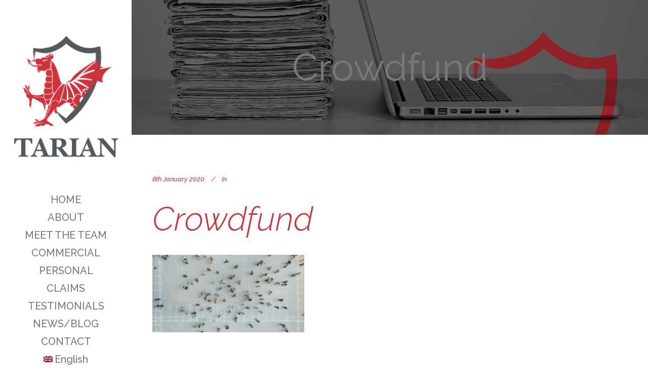

--- FILE ---
content_type: text/html; charset=UTF-8
request_url: https://www.tarianarlein.co.uk/2020/08/14/can-crowdfunding-save-a-small-business/crowdfund/
body_size: 14011
content:

<!DOCTYPE html><html lang="en-US"><head><meta charset="UTF-8" /><meta name="viewport" content="width=device-width,initial-scale=1,user-scalable=no"><title>Crowdfund | Tarian</title><link rel="profile" href="http://gmpg.org/xfn/11"/><link rel="shortcut icon" type="image/x-icon" href="" /><link rel="apple-touch-icon" href="" /> <!--[if gte IE 9]><style type="text/css">.gradient {
			filter: none;
		}</style><![endif]--><link href='//fonts.googleapis.com/css?family=Raleway:100,100italic,200,200italic,300,300italic,400,400italic,500,500italic,600,600italic,700,700italic,800,800italic,900,900italic|Crete+Round:100,100italic,200,200italic,300,300italic,400,400italic,500,500italic,600,600italic,700,700italic,800,800italic,900,900italic|Raleway:100,100italic,200,200italic,300,300italic,400,400italic,500,500italic,600,600italic,700,700italic,800,800italic,900,900italic|Lato:100,100italic,200,200italic,300,300italic,400,400italic,500,500italic,600,600italic,700,700italic,800,800italic,900,900italic&#038;subset=latin,latin-ext' rel='stylesheet' type='text/css' /><meta name='robots' content='index, follow, max-image-preview:large, max-snippet:-1, max-video-preview:-1' />  <script defer src="[data-uri]"></script> <link rel="canonical" href="https://www.tarianarlein.co.uk/2020/08/14/can-crowdfunding-save-a-small-business/crowdfund/" /><meta property="og:locale" content="en_US" /><meta property="og:type" content="article" /><meta property="og:title" content="Crowdfund | Tarian" /><meta property="og:url" content="https://www.tarianarlein.co.uk/2020/08/14/can-crowdfunding-save-a-small-business/crowdfund/" /><meta property="og:site_name" content="Tarian" /><meta property="article:modified_time" content="2021-01-08T15:18:22+00:00" /><meta property="og:image" content="https://www.tarianarlein.co.uk/2020/08/14/can-crowdfunding-save-a-small-business/crowdfund" /><meta property="og:image:width" content="1020" /><meta property="og:image:height" content="520" /><meta property="og:image:type" content="image/jpeg" /><meta name="twitter:card" content="summary_large_image" /> <script type="application/ld+json" class="yoast-schema-graph">{"@context":"https://schema.org","@graph":[{"@type":"WebPage","@id":"https://www.tarianarlein.co.uk/2020/08/14/can-crowdfunding-save-a-small-business/crowdfund/","url":"https://www.tarianarlein.co.uk/2020/08/14/can-crowdfunding-save-a-small-business/crowdfund/","name":"Crowdfund | Tarian","isPartOf":{"@id":"https://www.tarianarlein.co.uk/#website"},"primaryImageOfPage":{"@id":"https://www.tarianarlein.co.uk/2020/08/14/can-crowdfunding-save-a-small-business/crowdfund/#primaryimage"},"image":{"@id":"https://www.tarianarlein.co.uk/2020/08/14/can-crowdfunding-save-a-small-business/crowdfund/#primaryimage"},"thumbnailUrl":"https://www.tarianarlein.co.uk/wp-content/uploads/sites/84/2020/01/Crowdfund.jpg","datePublished":"2020-01-08T16:20:53+00:00","dateModified":"2021-01-08T15:18:22+00:00","description":"Providing farmers and rural businesses with the customer service and independent insurance advice they deserve. Contact us on 01536 607070.","breadcrumb":{"@id":"https://www.tarianarlein.co.uk/2020/08/14/can-crowdfunding-save-a-small-business/crowdfund/#breadcrumb"},"inLanguage":"en-US","potentialAction":[{"@type":"ReadAction","target":["https://www.tarianarlein.co.uk/2020/08/14/can-crowdfunding-save-a-small-business/crowdfund/"]}]},{"@type":"ImageObject","inLanguage":"en-US","@id":"https://www.tarianarlein.co.uk/2020/08/14/can-crowdfunding-save-a-small-business/crowdfund/#primaryimage","url":"https://www.tarianarlein.co.uk/wp-content/uploads/sites/84/2020/01/Crowdfund.jpg","contentUrl":"https://www.tarianarlein.co.uk/wp-content/uploads/sites/84/2020/01/Crowdfund.jpg","width":1020,"height":520,"caption":"Crowdfunding"},{"@type":"BreadcrumbList","@id":"https://www.tarianarlein.co.uk/2020/08/14/can-crowdfunding-save-a-small-business/crowdfund/#breadcrumb","itemListElement":[{"@type":"ListItem","position":1,"name":"Home","item":"https://www.tarianarlein.co.uk/"},{"@type":"ListItem","position":2,"name":"Can crowdfunding save a small business?","item":"https://www.tarianarlein.co.uk/2020/08/14/can-crowdfunding-save-a-small-business/"},{"@type":"ListItem","position":3,"name":"Crowdfund"}]},{"@type":"WebSite","@id":"https://www.tarianarlein.co.uk/#website","url":"https://www.tarianarlein.co.uk/","name":"Acres Insurance Brokers","description":"Welsh Bi-lingual Insurance Brokers","potentialAction":[{"@type":"SearchAction","target":{"@type":"EntryPoint","urlTemplate":"https://www.tarianarlein.co.uk/?s={search_term_string}"},"query-input":{"@type":"PropertyValueSpecification","valueRequired":true,"valueName":"search_term_string"}}],"inLanguage":"en-US"}]}</script> <link rel='dns-prefetch' href='//www.googletagmanager.com' /><link rel="alternate" type="application/rss+xml" title="Tarian &raquo; Feed" href="https://www.tarianarlein.co.uk/feed/" /><link rel="alternate" type="application/rss+xml" title="Tarian &raquo; Comments Feed" href="https://www.tarianarlein.co.uk/comments/feed/" /><link rel="alternate" type="application/rss+xml" title="Tarian &raquo; Crowdfund Comments Feed" href="https://www.tarianarlein.co.uk/2020/08/14/can-crowdfunding-save-a-small-business/crowdfund/feed/" /><link rel="alternate" title="oEmbed (JSON)" type="application/json+oembed" href="https://www.tarianarlein.co.uk/wp-json/oembed/1.0/embed?url=https%3A%2F%2Fwww.tarianarlein.co.uk%2F2020%2F08%2F14%2Fcan-crowdfunding-save-a-small-business%2Fcrowdfund%2F" /><link rel="alternate" title="oEmbed (XML)" type="text/xml+oembed" href="https://www.tarianarlein.co.uk/wp-json/oembed/1.0/embed?url=https%3A%2F%2Fwww.tarianarlein.co.uk%2F2020%2F08%2F14%2Fcan-crowdfunding-save-a-small-business%2Fcrowdfund%2F&#038;format=xml" /> <style id='wp-img-auto-sizes-contain-inline-css' type='text/css'>img:is([sizes=auto i],[sizes^="auto," i]){contain-intrinsic-size:3000px 1500px}
/*# sourceURL=wp-img-auto-sizes-contain-inline-css */</style><style id='wp-emoji-styles-inline-css' type='text/css'>img.wp-smiley, img.emoji {
		display: inline !important;
		border: none !important;
		box-shadow: none !important;
		height: 1em !important;
		width: 1em !important;
		margin: 0 0.07em !important;
		vertical-align: -0.1em !important;
		background: none !important;
		padding: 0 !important;
	}
/*# sourceURL=wp-emoji-styles-inline-css */</style><style id='wp-block-library-inline-css' type='text/css'>:root{--wp-block-synced-color:#7a00df;--wp-block-synced-color--rgb:122,0,223;--wp-bound-block-color:var(--wp-block-synced-color);--wp-editor-canvas-background:#ddd;--wp-admin-theme-color:#007cba;--wp-admin-theme-color--rgb:0,124,186;--wp-admin-theme-color-darker-10:#006ba1;--wp-admin-theme-color-darker-10--rgb:0,107,160.5;--wp-admin-theme-color-darker-20:#005a87;--wp-admin-theme-color-darker-20--rgb:0,90,135;--wp-admin-border-width-focus:2px}@media (min-resolution:192dpi){:root{--wp-admin-border-width-focus:1.5px}}.wp-element-button{cursor:pointer}:root .has-very-light-gray-background-color{background-color:#eee}:root .has-very-dark-gray-background-color{background-color:#313131}:root .has-very-light-gray-color{color:#eee}:root .has-very-dark-gray-color{color:#313131}:root .has-vivid-green-cyan-to-vivid-cyan-blue-gradient-background{background:linear-gradient(135deg,#00d084,#0693e3)}:root .has-purple-crush-gradient-background{background:linear-gradient(135deg,#34e2e4,#4721fb 50%,#ab1dfe)}:root .has-hazy-dawn-gradient-background{background:linear-gradient(135deg,#faaca8,#dad0ec)}:root .has-subdued-olive-gradient-background{background:linear-gradient(135deg,#fafae1,#67a671)}:root .has-atomic-cream-gradient-background{background:linear-gradient(135deg,#fdd79a,#004a59)}:root .has-nightshade-gradient-background{background:linear-gradient(135deg,#330968,#31cdcf)}:root .has-midnight-gradient-background{background:linear-gradient(135deg,#020381,#2874fc)}:root{--wp--preset--font-size--normal:16px;--wp--preset--font-size--huge:42px}.has-regular-font-size{font-size:1em}.has-larger-font-size{font-size:2.625em}.has-normal-font-size{font-size:var(--wp--preset--font-size--normal)}.has-huge-font-size{font-size:var(--wp--preset--font-size--huge)}.has-text-align-center{text-align:center}.has-text-align-left{text-align:left}.has-text-align-right{text-align:right}.has-fit-text{white-space:nowrap!important}#end-resizable-editor-section{display:none}.aligncenter{clear:both}.items-justified-left{justify-content:flex-start}.items-justified-center{justify-content:center}.items-justified-right{justify-content:flex-end}.items-justified-space-between{justify-content:space-between}.screen-reader-text{border:0;clip-path:inset(50%);height:1px;margin:-1px;overflow:hidden;padding:0;position:absolute;width:1px;word-wrap:normal!important}.screen-reader-text:focus{background-color:#ddd;clip-path:none;color:#444;display:block;font-size:1em;height:auto;left:5px;line-height:normal;padding:15px 23px 14px;text-decoration:none;top:5px;width:auto;z-index:100000}html :where(.has-border-color){border-style:solid}html :where([style*=border-top-color]){border-top-style:solid}html :where([style*=border-right-color]){border-right-style:solid}html :where([style*=border-bottom-color]){border-bottom-style:solid}html :where([style*=border-left-color]){border-left-style:solid}html :where([style*=border-width]){border-style:solid}html :where([style*=border-top-width]){border-top-style:solid}html :where([style*=border-right-width]){border-right-style:solid}html :where([style*=border-bottom-width]){border-bottom-style:solid}html :where([style*=border-left-width]){border-left-style:solid}html :where(img[class*=wp-image-]){height:auto;max-width:100%}:where(figure){margin:0 0 1em}html :where(.is-position-sticky){--wp-admin--admin-bar--position-offset:var(--wp-admin--admin-bar--height,0px)}@media screen and (max-width:600px){html :where(.is-position-sticky){--wp-admin--admin-bar--position-offset:0px}}

/*# sourceURL=wp-block-library-inline-css */</style><style id='global-styles-inline-css' type='text/css'>:root{--wp--preset--aspect-ratio--square: 1;--wp--preset--aspect-ratio--4-3: 4/3;--wp--preset--aspect-ratio--3-4: 3/4;--wp--preset--aspect-ratio--3-2: 3/2;--wp--preset--aspect-ratio--2-3: 2/3;--wp--preset--aspect-ratio--16-9: 16/9;--wp--preset--aspect-ratio--9-16: 9/16;--wp--preset--color--black: #000000;--wp--preset--color--cyan-bluish-gray: #abb8c3;--wp--preset--color--white: #ffffff;--wp--preset--color--pale-pink: #f78da7;--wp--preset--color--vivid-red: #cf2e2e;--wp--preset--color--luminous-vivid-orange: #ff6900;--wp--preset--color--luminous-vivid-amber: #fcb900;--wp--preset--color--light-green-cyan: #7bdcb5;--wp--preset--color--vivid-green-cyan: #00d084;--wp--preset--color--pale-cyan-blue: #8ed1fc;--wp--preset--color--vivid-cyan-blue: #0693e3;--wp--preset--color--vivid-purple: #9b51e0;--wp--preset--gradient--vivid-cyan-blue-to-vivid-purple: linear-gradient(135deg,rgb(6,147,227) 0%,rgb(155,81,224) 100%);--wp--preset--gradient--light-green-cyan-to-vivid-green-cyan: linear-gradient(135deg,rgb(122,220,180) 0%,rgb(0,208,130) 100%);--wp--preset--gradient--luminous-vivid-amber-to-luminous-vivid-orange: linear-gradient(135deg,rgb(252,185,0) 0%,rgb(255,105,0) 100%);--wp--preset--gradient--luminous-vivid-orange-to-vivid-red: linear-gradient(135deg,rgb(255,105,0) 0%,rgb(207,46,46) 100%);--wp--preset--gradient--very-light-gray-to-cyan-bluish-gray: linear-gradient(135deg,rgb(238,238,238) 0%,rgb(169,184,195) 100%);--wp--preset--gradient--cool-to-warm-spectrum: linear-gradient(135deg,rgb(74,234,220) 0%,rgb(151,120,209) 20%,rgb(207,42,186) 40%,rgb(238,44,130) 60%,rgb(251,105,98) 80%,rgb(254,248,76) 100%);--wp--preset--gradient--blush-light-purple: linear-gradient(135deg,rgb(255,206,236) 0%,rgb(152,150,240) 100%);--wp--preset--gradient--blush-bordeaux: linear-gradient(135deg,rgb(254,205,165) 0%,rgb(254,45,45) 50%,rgb(107,0,62) 100%);--wp--preset--gradient--luminous-dusk: linear-gradient(135deg,rgb(255,203,112) 0%,rgb(199,81,192) 50%,rgb(65,88,208) 100%);--wp--preset--gradient--pale-ocean: linear-gradient(135deg,rgb(255,245,203) 0%,rgb(182,227,212) 50%,rgb(51,167,181) 100%);--wp--preset--gradient--electric-grass: linear-gradient(135deg,rgb(202,248,128) 0%,rgb(113,206,126) 100%);--wp--preset--gradient--midnight: linear-gradient(135deg,rgb(2,3,129) 0%,rgb(40,116,252) 100%);--wp--preset--font-size--small: 13px;--wp--preset--font-size--medium: 20px;--wp--preset--font-size--large: 36px;--wp--preset--font-size--x-large: 42px;--wp--preset--spacing--20: 0.44rem;--wp--preset--spacing--30: 0.67rem;--wp--preset--spacing--40: 1rem;--wp--preset--spacing--50: 1.5rem;--wp--preset--spacing--60: 2.25rem;--wp--preset--spacing--70: 3.38rem;--wp--preset--spacing--80: 5.06rem;--wp--preset--shadow--natural: 6px 6px 9px rgba(0, 0, 0, 0.2);--wp--preset--shadow--deep: 12px 12px 50px rgba(0, 0, 0, 0.4);--wp--preset--shadow--sharp: 6px 6px 0px rgba(0, 0, 0, 0.2);--wp--preset--shadow--outlined: 6px 6px 0px -3px rgb(255, 255, 255), 6px 6px rgb(0, 0, 0);--wp--preset--shadow--crisp: 6px 6px 0px rgb(0, 0, 0);}:where(.is-layout-flex){gap: 0.5em;}:where(.is-layout-grid){gap: 0.5em;}body .is-layout-flex{display: flex;}.is-layout-flex{flex-wrap: wrap;align-items: center;}.is-layout-flex > :is(*, div){margin: 0;}body .is-layout-grid{display: grid;}.is-layout-grid > :is(*, div){margin: 0;}:where(.wp-block-columns.is-layout-flex){gap: 2em;}:where(.wp-block-columns.is-layout-grid){gap: 2em;}:where(.wp-block-post-template.is-layout-flex){gap: 1.25em;}:where(.wp-block-post-template.is-layout-grid){gap: 1.25em;}.has-black-color{color: var(--wp--preset--color--black) !important;}.has-cyan-bluish-gray-color{color: var(--wp--preset--color--cyan-bluish-gray) !important;}.has-white-color{color: var(--wp--preset--color--white) !important;}.has-pale-pink-color{color: var(--wp--preset--color--pale-pink) !important;}.has-vivid-red-color{color: var(--wp--preset--color--vivid-red) !important;}.has-luminous-vivid-orange-color{color: var(--wp--preset--color--luminous-vivid-orange) !important;}.has-luminous-vivid-amber-color{color: var(--wp--preset--color--luminous-vivid-amber) !important;}.has-light-green-cyan-color{color: var(--wp--preset--color--light-green-cyan) !important;}.has-vivid-green-cyan-color{color: var(--wp--preset--color--vivid-green-cyan) !important;}.has-pale-cyan-blue-color{color: var(--wp--preset--color--pale-cyan-blue) !important;}.has-vivid-cyan-blue-color{color: var(--wp--preset--color--vivid-cyan-blue) !important;}.has-vivid-purple-color{color: var(--wp--preset--color--vivid-purple) !important;}.has-black-background-color{background-color: var(--wp--preset--color--black) !important;}.has-cyan-bluish-gray-background-color{background-color: var(--wp--preset--color--cyan-bluish-gray) !important;}.has-white-background-color{background-color: var(--wp--preset--color--white) !important;}.has-pale-pink-background-color{background-color: var(--wp--preset--color--pale-pink) !important;}.has-vivid-red-background-color{background-color: var(--wp--preset--color--vivid-red) !important;}.has-luminous-vivid-orange-background-color{background-color: var(--wp--preset--color--luminous-vivid-orange) !important;}.has-luminous-vivid-amber-background-color{background-color: var(--wp--preset--color--luminous-vivid-amber) !important;}.has-light-green-cyan-background-color{background-color: var(--wp--preset--color--light-green-cyan) !important;}.has-vivid-green-cyan-background-color{background-color: var(--wp--preset--color--vivid-green-cyan) !important;}.has-pale-cyan-blue-background-color{background-color: var(--wp--preset--color--pale-cyan-blue) !important;}.has-vivid-cyan-blue-background-color{background-color: var(--wp--preset--color--vivid-cyan-blue) !important;}.has-vivid-purple-background-color{background-color: var(--wp--preset--color--vivid-purple) !important;}.has-black-border-color{border-color: var(--wp--preset--color--black) !important;}.has-cyan-bluish-gray-border-color{border-color: var(--wp--preset--color--cyan-bluish-gray) !important;}.has-white-border-color{border-color: var(--wp--preset--color--white) !important;}.has-pale-pink-border-color{border-color: var(--wp--preset--color--pale-pink) !important;}.has-vivid-red-border-color{border-color: var(--wp--preset--color--vivid-red) !important;}.has-luminous-vivid-orange-border-color{border-color: var(--wp--preset--color--luminous-vivid-orange) !important;}.has-luminous-vivid-amber-border-color{border-color: var(--wp--preset--color--luminous-vivid-amber) !important;}.has-light-green-cyan-border-color{border-color: var(--wp--preset--color--light-green-cyan) !important;}.has-vivid-green-cyan-border-color{border-color: var(--wp--preset--color--vivid-green-cyan) !important;}.has-pale-cyan-blue-border-color{border-color: var(--wp--preset--color--pale-cyan-blue) !important;}.has-vivid-cyan-blue-border-color{border-color: var(--wp--preset--color--vivid-cyan-blue) !important;}.has-vivid-purple-border-color{border-color: var(--wp--preset--color--vivid-purple) !important;}.has-vivid-cyan-blue-to-vivid-purple-gradient-background{background: var(--wp--preset--gradient--vivid-cyan-blue-to-vivid-purple) !important;}.has-light-green-cyan-to-vivid-green-cyan-gradient-background{background: var(--wp--preset--gradient--light-green-cyan-to-vivid-green-cyan) !important;}.has-luminous-vivid-amber-to-luminous-vivid-orange-gradient-background{background: var(--wp--preset--gradient--luminous-vivid-amber-to-luminous-vivid-orange) !important;}.has-luminous-vivid-orange-to-vivid-red-gradient-background{background: var(--wp--preset--gradient--luminous-vivid-orange-to-vivid-red) !important;}.has-very-light-gray-to-cyan-bluish-gray-gradient-background{background: var(--wp--preset--gradient--very-light-gray-to-cyan-bluish-gray) !important;}.has-cool-to-warm-spectrum-gradient-background{background: var(--wp--preset--gradient--cool-to-warm-spectrum) !important;}.has-blush-light-purple-gradient-background{background: var(--wp--preset--gradient--blush-light-purple) !important;}.has-blush-bordeaux-gradient-background{background: var(--wp--preset--gradient--blush-bordeaux) !important;}.has-luminous-dusk-gradient-background{background: var(--wp--preset--gradient--luminous-dusk) !important;}.has-pale-ocean-gradient-background{background: var(--wp--preset--gradient--pale-ocean) !important;}.has-electric-grass-gradient-background{background: var(--wp--preset--gradient--electric-grass) !important;}.has-midnight-gradient-background{background: var(--wp--preset--gradient--midnight) !important;}.has-small-font-size{font-size: var(--wp--preset--font-size--small) !important;}.has-medium-font-size{font-size: var(--wp--preset--font-size--medium) !important;}.has-large-font-size{font-size: var(--wp--preset--font-size--large) !important;}.has-x-large-font-size{font-size: var(--wp--preset--font-size--x-large) !important;}
/*# sourceURL=global-styles-inline-css */</style><style id='classic-theme-styles-inline-css' type='text/css'>/*! This file is auto-generated */
.wp-block-button__link{color:#fff;background-color:#32373c;border-radius:9999px;box-shadow:none;text-decoration:none;padding:calc(.667em + 2px) calc(1.333em + 2px);font-size:1.125em}.wp-block-file__button{background:#32373c;color:#fff;text-decoration:none}
/*# sourceURL=/wp-includes/css/classic-themes.min.css */</style><link rel='stylesheet' id='wp-components-css' href='https://www.tarianarlein.co.uk/wp-includes/css/dist/components/style.min.css?ver=6.9' type='text/css' media='all' /><link rel='stylesheet' id='wp-preferences-css' href='https://www.tarianarlein.co.uk/wp-includes/css/dist/preferences/style.min.css?ver=6.9' type='text/css' media='all' /><link rel='stylesheet' id='wp-block-editor-css' href='https://www.tarianarlein.co.uk/wp-includes/css/dist/block-editor/style.min.css?ver=6.9' type='text/css' media='all' /><link rel='stylesheet' id='popup-maker-block-library-style-css' href='https://www.tarianarlein.co.uk/wp-content/cache/autoptimize/84/autoptimize_single_9963176ef6137ecf4405a5ccd36aa797.php?ver=dbea705cfafe089d65f1' type='text/css' media='all' /><link rel='stylesheet' id='contact-form-7-css' href='https://www.tarianarlein.co.uk/wp-content/cache/autoptimize/84/autoptimize_single_64ac31699f5326cb3c76122498b76f66.php?ver=6.1.4' type='text/css' media='all' /><link rel='stylesheet' id='parent_style-css' href='https://www.tarianarlein.co.uk/wp-content/cache/autoptimize/84/autoptimize_single_9efb8acfc74803ad51f9355748aedb8b.php?ver=6.9' type='text/css' media='all' /><link rel='stylesheet' id='parent_style_default-css' href='https://www.tarianarlein.co.uk/wp-content/themes/bn_option_2/css/stylesheet.min.css?ver=6.9' type='text/css' media='all' /><link rel='stylesheet' id='parent_style_bn_custom-css' href='https://www.tarianarlein.co.uk/wp-content/cache/autoptimize/84/autoptimize_single_dfdda391dec6b7de3f8b17a112a01cbc.php?ver=6.9' type='text/css' media='all' /><link rel='stylesheet' id='parent_style_dynamic_php-css' href='https://www.tarianarlein.co.uk/wp-content/themes/bn_option_2/css/style_dynamic.php?ver=6.9' type='text/css' media='all' /><link rel='stylesheet' id='parent_style_responsive-css' href='https://www.tarianarlein.co.uk/wp-content/themes/bn_option_2/css/responsive.min.css?ver=6.9' type='text/css' media='all' /><link rel='stylesheet' id='parent_style_dynamic_responsive_php-css' href='https://www.tarianarlein.co.uk/wp-content/themes/bn_option_2/css/style_dynamic_responsive.php?ver=6.9' type='text/css' media='all' /><link rel='stylesheet' id='parent_style_js_composer-css' href='https://www.tarianarlein.co.uk/wp-content/plugins/js_composer/assets/css/js_composer.min.css?ver=6.9' type='text/css' media='all' /><link rel='stylesheet' id='child-style-css' href='https://www.tarianarlein.co.uk/wp-content/cache/autoptimize/84/autoptimize_single_1795f845e9abdd0755cf0be9966916a0.php?ver=1.0.0' type='text/css' media='all' /><link rel='stylesheet' id='child-style-custom-css-css' href='https://www.tarianarlein.co.uk/wp-content/cache/autoptimize/84/autoptimize_single_c6ddfb2dda085d3edc4b633600b15d5f.php?ver=1.0.0' type='text/css' media='all' /><link rel='stylesheet' id='qode_font-awesome-css' href='https://www.tarianarlein.co.uk/wp-content/themes/bn_option_2/css/font-awesome/css/font-awesome.min.css?ver=6.9' type='text/css' media='all' /><link rel='stylesheet' id='qode_elegant-icons-css' href='https://www.tarianarlein.co.uk/wp-content/themes/bn_option_2/css/elegant-icons/style.min.css?ver=6.9' type='text/css' media='all' /><link rel='stylesheet' id='qode_linear-icons-css' href='https://www.tarianarlein.co.uk/wp-content/cache/autoptimize/84/autoptimize_single_aa4cd95fc370b1cc4247fec9e0f946eb.php?ver=6.9' type='text/css' media='all' /><link rel='stylesheet' id='mediaelement-css' href='https://www.tarianarlein.co.uk/wp-includes/js/mediaelement/mediaelementplayer-legacy.min.css?ver=4.2.17' type='text/css' media='all' /><link rel='stylesheet' id='wp-mediaelement-css' href='https://www.tarianarlein.co.uk/wp-includes/js/mediaelement/wp-mediaelement.min.css?ver=6.9' type='text/css' media='all' /><link rel='stylesheet' id='qode_vertical_responsive-css' href='https://www.tarianarlein.co.uk/wp-content/themes/bn_option_2/css/vertical_responsive.min.css?ver=6.9' type='text/css' media='all' /><link rel='stylesheet' id='qode_custom_css-css' href='https://www.tarianarlein.co.uk/wp-content/themes/bn_option_2/css/custom_css.php?ver=6.9' type='text/css' media='all' /><link rel='stylesheet' id='bn_custom_styles-css' href='https://www.tarianarlein.co.uk/wp-content/cache/autoptimize/84/autoptimize_single_dfdda391dec6b7de3f8b17a112a01cbc.php?ver=6.9' type='text/css' media='all' /><link rel='stylesheet' id='qode_mac_stylesheet-css' href='https://www.tarianarlein.co.uk/wp-content/cache/autoptimize/84/autoptimize_single_1fbd4ebd0bf3d10dca9e78782e8cf205.php?ver=6.9' type='text/css' media='all' /><link rel='stylesheet' id='qode_webkit-css' href='https://www.tarianarlein.co.uk/wp-content/cache/autoptimize/84/autoptimize_single_76a54724c04b8afbdc63ab1cf1db031f.php?ver=6.9' type='text/css' media='all' /><link rel='stylesheet' id='tmmp-css' href='https://www.tarianarlein.co.uk/wp-content/plugins/team-members-pro/inc/css/tmm_style.min.css?ver=6.9' type='text/css' media='all' /><link rel='stylesheet' id='wpglobus-css' href='https://www.tarianarlein.co.uk/wp-content/cache/autoptimize/84/autoptimize_single_2eb6bd95be400f042f55e341584d1344.php?ver=3.0.0' type='text/css' media='all' /> <script type="text/javascript" src="https://www.tarianarlein.co.uk/wp-includes/js/jquery/jquery.min.js?ver=3.7.1" id="jquery-core-js"></script> <script defer type="text/javascript" src="https://www.tarianarlein.co.uk/wp-includes/js/jquery/jquery-migrate.min.js?ver=3.4.1" id="jquery-migrate-js"></script> 
 <script defer type="text/javascript" src="https://www.googletagmanager.com/gtag/js?id=G-8JGE49Z3D5" id="google_gtagjs-js"></script> <script defer id="google_gtagjs-js-after" src="[data-uri]"></script> <script defer type="text/javascript" src="https://www.tarianarlein.co.uk/wp-content/plugins/team-members-pro/inc/js/tmm.min.js?ver=6.9" id="tmmp-js"></script> <script defer id="utils-js-extra" src="[data-uri]"></script> <script defer type="text/javascript" src="https://www.tarianarlein.co.uk/wp-includes/js/utils.min.js?ver=6.9" id="utils-js"></script> <link rel="https://api.w.org/" href="https://www.tarianarlein.co.uk/wp-json/" /><link rel="alternate" title="JSON" type="application/json" href="https://www.tarianarlein.co.uk/wp-json/wp/v2/media/23754" /><link rel="EditURI" type="application/rsd+xml" title="RSD" href="https://www.tarianarlein.co.uk/xmlrpc.php?rsd" /><meta name="generator" content="WordPress 6.9" /><link rel='shortlink' href='https://www.tarianarlein.co.uk/?p=23754' /><meta name="generator" content="Site Kit by Google 1.168.0" /><script type="text/javascript">(function(url){
	if(/(?:Chrome\/26\.0\.1410\.63 Safari\/537\.31|WordfenceTestMonBot)/.test(navigator.userAgent)){ return; }
	var addEvent = function(evt, handler) {
		if (window.addEventListener) {
			document.addEventListener(evt, handler, false);
		} else if (window.attachEvent) {
			document.attachEvent('on' + evt, handler);
		}
	};
	var removeEvent = function(evt, handler) {
		if (window.removeEventListener) {
			document.removeEventListener(evt, handler, false);
		} else if (window.detachEvent) {
			document.detachEvent('on' + evt, handler);
		}
	};
	var evts = 'contextmenu dblclick drag dragend dragenter dragleave dragover dragstart drop keydown keypress keyup mousedown mousemove mouseout mouseover mouseup mousewheel scroll'.split(' ');
	var logHuman = function() {
		if (window.wfLogHumanRan) { return; }
		window.wfLogHumanRan = true;
		var wfscr = document.createElement('script');
		wfscr.type = 'text/javascript';
		wfscr.async = true;
		wfscr.src = url + '&r=' + Math.random();
		(document.getElementsByTagName('head')[0]||document.getElementsByTagName('body')[0]).appendChild(wfscr);
		for (var i = 0; i < evts.length; i++) {
			removeEvent(evts[i], logHuman);
		}
	};
	for (var i = 0; i < evts.length; i++) {
		addEvent(evts[i], logHuman);
	}
})('//www.tarianarlein.co.uk/?wordfence_lh=1&hid=066022096302EEEF00949C0546AAFBAC');</script><script defer src='https://www.bn-design-portfolio-jz.co.uk/?dm=60823dbe5e2f690c7e817cbdbc231550&amp;action=load&amp;blogid=84&amp;siteid=1&amp;t=794226981&amp;back=https%3A%2F%2Fwww.tarianarlein.co.uk%2F2020%2F08%2F14%2Fcan-crowdfunding-save-a-small-business%2Fcrowdfund%2F' type='text/javascript'></script><link href="https://fonts.googleapis.com/css2?family=Playfair+Display:wght@500&display=swap" rel="stylesheet"><meta name="generator" content="Powered by WPBakery Page Builder - drag and drop page builder for WordPress."/>  <script defer src="[data-uri]"></script> <style media="screen">.wpglobus_flag_en{background-image:url(https://www.tarianarlein.co.uk/wp-content/plugins/wpglobus/flags/uk.png)}
.wpglobus_flag_cy{background-image:url(https://www.tarianarlein.co.uk/wp-content/plugins/wpglobus/flags/cy.png)}</style><link rel="alternate" hreflang="en-US" href="https://www.tarianarlein.co.uk/2020/08/14/can-crowdfunding-save-a-small-business/crowdfund/" /><link rel="alternate" hreflang="cy" href="https://www.tarianarlein.co.uk/cy/2020/08/14/can-crowdfunding-save-a-small-business/crowdfund/" /><link rel="icon" href="https://www.tarianarlein.co.uk/wp-content/uploads/sites/84/2020/01/cropped-Tarian_Favicon-01-32x32.png" sizes="32x32" /><link rel="icon" href="https://www.tarianarlein.co.uk/wp-content/uploads/sites/84/2020/01/cropped-Tarian_Favicon-01-192x192.png" sizes="192x192" /><link rel="apple-touch-icon" href="https://www.tarianarlein.co.uk/wp-content/uploads/sites/84/2020/01/cropped-Tarian_Favicon-01-180x180.png" /><meta name="msapplication-TileImage" content="https://www.tarianarlein.co.uk/wp-content/uploads/sites/84/2020/01/cropped-Tarian_Favicon-01-270x270.png" /><style type="text/css" id="wp-custom-css">.pum-title{margin-bottom:15px;}


.pum-content p{font-weight:400;}


@media screen and (max-width: 1024px){
#popmake-24040 {
width: 95% !important;
max-height: 80vh !important;
overflow-y: scroll !important;
top: 10vh !important;
}
}</style><noscript><style>.wpb_animate_when_almost_visible { opacity: 1; }</style></noscript></head><body class="attachment wp-singular attachment-template-default single single-attachment postid-23754 attachmentid-23754 attachment-jpeg wp-theme-bn_option_2 wp-child-theme-tarianarlein stockholm-core-1.1  select-child-theme-ver-1.0.0 select-theme-ver-1 vertical_menu_enabled smooth_scroll wpb-js-composer js-comp-ver-6.0.5 vc_responsive"><div class="wrapper"><div class="wrapper_inner"><aside class="vertical_menu_area with_scroll " ><div class="vertical_area_background" ></div><div class="vertical_logo_wrapper"><div class="q_logo_vertical"> <a href="https://www.tarianarlein.co.uk/"> <img class="normal" src="https://www.tarianarlein.co.uk/wp-content/uploads/sites/84/2020/01/Logo.png" alt="Logo"/> <img class="light" src="https://www.tarianarlein.co.uk/wp-content/uploads/sites/84/2020/01/Logo.png" alt="Logo"/> <img class="dark" src="https://www.tarianarlein.co.uk/wp-content/uploads/sites/84/2020/01/Logo.png" alt="Logo"/> </a></div></div><nav class="vertical_menu dropdown_animation vm_hover_event vertical_menu_toggle"><ul id="menu-left_menu" class=""><li id="nav-menu-item-21465" class="home-menu-link menu-item menu-item-type-post_type menu-item-object-page menu-item-home  narrow"><a href="https://www.tarianarlein.co.uk/" class=""><i class="menu_icon fa blank"></i><span class="menu-text">HOME</span><span class="plus"></span></a></li><li id="nav-menu-item-21606" class="menu-item menu-item-type-post_type menu-item-object-page  narrow"><a href="https://www.tarianarlein.co.uk/about-us/" class=""><i class="menu_icon fa blank"></i><span class="menu-text">ABOUT</span><span class="plus"></span></a></li><li id="nav-menu-item-23714" class="menu-item menu-item-type-post_type menu-item-object-page  narrow"><a href="https://www.tarianarlein.co.uk/meet-the-team/" class=""><i class="menu_icon fa blank"></i><span class="menu-text">MEET THE TEAM</span><span class="plus"></span></a></li><li id="nav-menu-item-23771" class="menu-item menu-item-type-post_type menu-item-object-page  narrow"><a href="https://www.tarianarlein.co.uk/commercial/" class=""><i class="menu_icon fa blank"></i><span class="menu-text">COMMERCIAL</span><span class="plus"></span></a></li><li id="nav-menu-item-23853" class="menu-item menu-item-type-post_type menu-item-object-page  narrow"><a href="https://www.tarianarlein.co.uk/personal/" class=""><i class="menu_icon fa blank"></i><span class="menu-text">PERSONAL</span><span class="plus"></span></a></li><li id="nav-menu-item-23731" class="menu-item menu-item-type-post_type menu-item-object-page  narrow"><a href="https://www.tarianarlein.co.uk/claims/" class=""><i class="menu_icon fa blank"></i><span class="menu-text">CLAIMS</span><span class="plus"></span></a></li><li id="nav-menu-item-23730" class="menu-item menu-item-type-post_type menu-item-object-portfolio_page  narrow"><a href="https://www.tarianarlein.co.uk/portfolio_page/testimonials/" class=""><i class="menu_icon fa blank"></i><span class="menu-text">TESTIMONIALS</span><span class="plus"></span></a></li><li id="nav-menu-item-23511" class="menu-item menu-item-type-post_type menu-item-object-page current_page_parent  narrow"><a href="https://www.tarianarlein.co.uk/blog/" class=""><i class="menu_icon fa blank"></i><span class="menu-text">NEWS/BLOG</span><span class="plus"></span></a></li><li id="nav-menu-item-21605" class="menu-item menu-item-type-post_type menu-item-object-page  narrow"><a href="https://www.tarianarlein.co.uk/contact-us/" class=""><i class="menu_icon fa blank"></i><span class="menu-text">CONTACT</span><span class="plus"></span></a></li><li id="nav-menu-item-9999999999" class="menu-item menu-item-type-custom menu-item-object-custom menu_item_wpglobus_menu_switch wpglobus-selector-link wpglobus-current-language  has_sub narrow"><a href="https://www.tarianarlein.co.uk/2020/08/14/can-crowdfunding-save-a-small-business/crowdfund/" class=""><i class="menu_icon fa blank"></i><span class="menu-text"><span class="wpglobus_flag wpglobus_language_name wpglobus_flag_en">English</span></span><span class="plus"></span></a><div class="second"><div class="inner"><ul><li id="nav-menu-item-wpglobus_menu_switch_cy" class="menu-item menu-item-type-custom menu-item-object-custom sub_menu_item_wpglobus_menu_switch wpglobus-selector-link "><a href="https://www.tarianarlein.co.uk/cy/2020/08/14/can-crowdfunding-save-a-small-business/crowdfund/" class=""><i class="menu_icon fa blank"></i><span class="menu-text"><span class="wpglobus_flag wpglobus_language_name wpglobus_flag_cy">Cymraeg</span></span><span class="plus"></span></a></li></ul></div></div></li></ul></nav><div class="vertical_menu_area_widget_holder"><div id="black-studio-tinymce-2" class="widget widget_black_studio_tinymce"><div class="textwidget"><p style="text-align: centre;"><span class='q_social_icon_holder with_link circle_social' ><a href='https://www.facebook.com/pages/Tarianarleincom/179251372091341' target='_blank'><span class='fa-stack tiny circle_social' style='color: #d13138;'><span class='social_icon social_facebook'></span></span></a></span><span class='q_social_icon_holder with_link circle_social' ><a href='https://twitter.com/tarianyswiriant' target='_blank'><span class='fa-stack tiny circle_social' style='color: #d13138;border: 1px solid #;'><span class='social_icon social_twitter'></span></span></a></span><span class='q_social_icon_holder with_link circle_social' ><a href='https://www.linkedin.com/company/tarian-yswiriant-cyf' target='_blank'><span class='fa-stack tiny circle_social' style='color: #d13138;'><span class='social_icon social_linkedin'></span></span></a></span></p><p><a href="tel:01286677787">01286 677 787</a></p><p><a href="mailto:cwsmeriaid@tarianarlein.com">cwsmeriaid@tarianarlein.com</a></p><p>&nbsp;</p></div></div></div></aside><header class="page_header   fixed   "><div class="header_inner clearfix"><div class="header_bottom clearfix" style='' ><div class="container"><div class="container_inner clearfix" ><div class="header_inner_left"><div class="mobile_menu_button"><span><i class="fa fa-bars"></i></span></div><div class="logo_wrapper"><div class="q_logo"><a href="https://www.tarianarlein.co.uk/"><img class="normal" src="https://www.tarianarlein.co.uk/wp-content/uploads/sites/84/2020/01/Logo.png" alt="Logo"/><img class="light" src="https://www.tarianarlein.co.uk/wp-content/uploads/sites/84/2020/01/Logo.png" alt="Logo"/><img class="dark" src="https://www.tarianarlein.co.uk/wp-content/uploads/sites/84/2020/01/Logo.png" alt="Logo"/><img class="sticky" src="https://www.tarianarlein.co.uk/wp-content/uploads/sites/84/2020/01/Logo.png" alt="Logo"/></a></div></div></div></div></div><nav class="mobile_menu"><ul id="menu-left_menu-1" class=""><li id="mobile-menu-item-21465" class="home-menu-link menu-item menu-item-type-post_type menu-item-object-page menu-item-home "><a href="https://www.tarianarlein.co.uk/" class=""><span>HOME</span></a><span class="mobile_arrow"><i class="fa fa-angle-right"></i><i class="fa fa-angle-down"></i></span></li><li id="mobile-menu-item-21606" class="menu-item menu-item-type-post_type menu-item-object-page "><a href="https://www.tarianarlein.co.uk/about-us/" class=""><span>ABOUT</span></a><span class="mobile_arrow"><i class="fa fa-angle-right"></i><i class="fa fa-angle-down"></i></span></li><li id="mobile-menu-item-23714" class="menu-item menu-item-type-post_type menu-item-object-page "><a href="https://www.tarianarlein.co.uk/meet-the-team/" class=""><span>MEET THE TEAM</span></a><span class="mobile_arrow"><i class="fa fa-angle-right"></i><i class="fa fa-angle-down"></i></span></li><li id="mobile-menu-item-23771" class="menu-item menu-item-type-post_type menu-item-object-page "><a href="https://www.tarianarlein.co.uk/commercial/" class=""><span>COMMERCIAL</span></a><span class="mobile_arrow"><i class="fa fa-angle-right"></i><i class="fa fa-angle-down"></i></span></li><li id="mobile-menu-item-23853" class="menu-item menu-item-type-post_type menu-item-object-page "><a href="https://www.tarianarlein.co.uk/personal/" class=""><span>PERSONAL</span></a><span class="mobile_arrow"><i class="fa fa-angle-right"></i><i class="fa fa-angle-down"></i></span></li><li id="mobile-menu-item-23731" class="menu-item menu-item-type-post_type menu-item-object-page "><a href="https://www.tarianarlein.co.uk/claims/" class=""><span>CLAIMS</span></a><span class="mobile_arrow"><i class="fa fa-angle-right"></i><i class="fa fa-angle-down"></i></span></li><li id="mobile-menu-item-23730" class="menu-item menu-item-type-post_type menu-item-object-portfolio_page "><a href="https://www.tarianarlein.co.uk/portfolio_page/testimonials/" class=""><span>TESTIMONIALS</span></a><span class="mobile_arrow"><i class="fa fa-angle-right"></i><i class="fa fa-angle-down"></i></span></li><li id="mobile-menu-item-23511" class="menu-item menu-item-type-post_type menu-item-object-page current_page_parent "><a href="https://www.tarianarlein.co.uk/blog/" class=""><span>NEWS/BLOG</span></a><span class="mobile_arrow"><i class="fa fa-angle-right"></i><i class="fa fa-angle-down"></i></span></li><li id="mobile-menu-item-21605" class="menu-item menu-item-type-post_type menu-item-object-page "><a href="https://www.tarianarlein.co.uk/contact-us/" class=""><span>CONTACT</span></a><span class="mobile_arrow"><i class="fa fa-angle-right"></i><i class="fa fa-angle-down"></i></span></li><li id="mobile-menu-item-9999999999" class="menu-item menu-item-type-custom menu-item-object-custom menu_item_wpglobus_menu_switch wpglobus-selector-link wpglobus-current-language  has_sub"><a href="https://www.tarianarlein.co.uk/2020/08/14/can-crowdfunding-save-a-small-business/crowdfund/" class=""><span><span class="wpglobus_flag wpglobus_language_name wpglobus_flag_en">English</span></span></a><span class="mobile_arrow"><i class="fa fa-angle-right"></i><i class="fa fa-angle-down"></i></span><ul class="sub_menu"><li id="mobile-menu-item-wpglobus_menu_switch_cy" class="menu-item menu-item-type-custom menu-item-object-custom sub_menu_item_wpglobus_menu_switch wpglobus-selector-link "><a href="https://www.tarianarlein.co.uk/cy/2020/08/14/can-crowdfunding-save-a-small-business/crowdfund/" class=""><span><span class="wpglobus_flag wpglobus_language_name wpglobus_flag_cy">Cymraeg</span></span></a><span class="mobile_arrow"><i class="fa fa-angle-right"></i><i class="fa fa-angle-down"></i></span></li></ul></li></ul></nav></div></div></header> <a id='back_to_top' href='#'> <span class="fa-stack"> <span class="arrow_carrot-up"></span> </span> </a><div class="content content_top_margin"><div class="content_inner  "><div class="title_outer title_without_animation  " data-height="262"><div class="title position_center has_background standard_title " style="background-size:1920px auto;background-image:url(https://www.tarianarlein.co.uk/wp-content/uploads/sites/84/2020/01/news-hero-1.jpg);height:262px;"><div class="image not_responsive"><img src="https://www.tarianarlein.co.uk/wp-content/uploads/sites/84/2020/01/news-hero-1.jpg" alt="&nbsp;" /></div><div class="title_holder" style="height:262px;"><div class="container"><div class="container_inner clearfix"><div class="title_subtitle_holder" ><div class="title_subtitle_holder_inner"><h1><span>Crowdfund</span></h1></div></div></div></div></div></div></div><div class="container"><div class="container_inner default_template_holder" ><div class="blog_holder blog_single"><article id="post-23754" class="post-23754 attachment type-attachment status-inherit hentry"><div class="post_content_holder"><div class="post_text"><div class="post_text_inner"><div class="post_info"> <span class="time"> <span>8th January 2020</span> </span> <span class="post_category"> <span>In</span> <span></span> </span></div><div class="post_content"><h2><span>Crowdfund</span></h2><p class="attachment"><a href='https://www.tarianarlein.co.uk/wp-content/uploads/sites/84/2020/01/Crowdfund.jpg'><img decoding="async" width="300" height="153" src="https://www.tarianarlein.co.uk/wp-content/uploads/sites/84/2020/01/Crowdfund-300x153.jpg" class="attachment-medium size-medium" alt="Crowdfunding" srcset="https://www.tarianarlein.co.uk/wp-content/uploads/sites/84/2020/01/Crowdfund-300x153.jpg 300w, https://www.tarianarlein.co.uk/wp-content/uploads/sites/84/2020/01/Crowdfund-768x392.jpg 768w, https://www.tarianarlein.co.uk/wp-content/uploads/sites/84/2020/01/Crowdfund-700x357.jpg 700w, https://www.tarianarlein.co.uk/wp-content/uploads/sites/84/2020/01/Crowdfund.jpg 1020w" sizes="(max-width: 300px) 100vw, 300px" /></a></p><div class="clear"></div></div></div></div></div></article> <br/><br/></div></div></div></div></div><footer class="footer_border_columns"><div class="footer_inner clearfix"><div class="footer_top_holder"><div class="footer_top"><div class="container"><div class="container_inner"><div class="three_columns clearfix"><div class="qode_column column1"><div class="column_inner"><div id="black-studio-tinymce-4" class="widget widget_black_studio_tinymce"><div class="textwidget"><p><img class="wp-image-23646 aligncenter" src="https://www.tarianarlein.co.uk/wp-content/uploads/sites/84/2020/01/Logo.png" alt="Tarian logo" width="108" height="126" /></p><p>&nbsp;</p><p><a href="https://www.bravonetworks.co.uk/" target="_blank" rel="noopener"><img class="aligncenter wp-image-23195" src="https://www.tarianarlein.co.uk/wp-content/uploads/sites/84/2022/03/bravo-networks-logo-primary.png" alt="Bravo Networks logo" width="140" height="45" /></a></p></div></div></div></div><div class="qode_column column2"><div class="column_inner"><div id="hybrid-nav-menu-2" class="widget widget-nav-menu widget_nav_menu"><div class="menu-footer_menu-container"><ul id="menu-footer_menu" class="nav-menu"><li id="menu-item-21608" class="menu-item menu-item-type-post_type menu-item-object-page menu-item-home menu-item-21608"><a href="https://www.tarianarlein.co.uk/">Home</a></li><li id="menu-item-23732" class="menu-item menu-item-type-post_type menu-item-object-page menu-item-23732"><a href="https://www.tarianarlein.co.uk/about-us/">About Us</a></li><li id="menu-item-23510" class="menu-item menu-item-type-post_type menu-item-object-page current_page_parent menu-item-23510"><a href="https://www.tarianarlein.co.uk/blog/">Blog</a></li><li id="menu-item-21610" class="menu-item menu-item-type-post_type menu-item-object-page menu-item-21610"><a href="https://www.tarianarlein.co.uk/contact-us/">Contact Us</a></li><li id="menu-item-23558" class="menu-item menu-item-type-post_type menu-item-object-page menu-item-23558"><a href="https://www.tarianarlein.co.uk/privacy/">Privacy</a></li><li id="menu-item-23114" class="menu-item menu-item-type-post_type menu-item-object-page menu-item-23114"><a href="https://www.tarianarlein.co.uk/cookie-policy/">Cookie Policy</a></li><li id="menu-item-24281" class="menu-item menu-item-type-post_type menu-item-object-page menu-item-24281"><a href="https://www.tarianarlein.co.uk/financial-difficulties/">Financial Difficulties</a></li><li id="menu-item-24254" class="menu-item menu-item-type-post_type menu-item-object-page menu-item-24254"><a href="https://www.tarianarlein.co.uk/pre-existing-medical-conditions/">Pre-existing Medical Conditions</a></li><li id="menu-item-21625" class="menu-item menu-item-type-post_type menu-item-object-page menu-item-21625"><a href="https://www.tarianarlein.co.uk/sitemap/">Sitemap</a></li></ul></div></div></div></div><div class="qode_column column3"><div class="column_inner"><div id="black-studio-tinymce-5" class="widget widget_black_studio_tinymce"><div class="textwidget"><p><strong>Tarian</strong><br /> 14 Stryd Y Porth Mawr<br /> Caernarfon<br /> Gwynedd<br /> LL55 1AG</p><p>01286 677 787<br /> <a href="mailto:cwsmeriaid@tarianarlein.com">cwsmeriaid@tarianarlein.com</a></p></div></div></div></div></div></div></div></div></div><div class="footer_bottom_holder"><div class="footer_bottom"><div class="execphpwidget"><div class="textwidget">Tarian is a trading style of Tarian (Yswiriant) Cyf which is authorised and Regulated by the Financial Conduct Authority, No.304962. Registered in Wales, Company No.3720798. Registered office: 14 Stryd Y Porth Mawr Caernarfon Gwynedd, LL55 1AG.<div></div> Website designed and developed by Bravo Networks &copy; Copyright 2026<span style="line-height:14px"></div></div></div></div></div></footer></div></div> <script type="speculationrules">{"prefetch":[{"source":"document","where":{"and":[{"href_matches":"/*"},{"not":{"href_matches":["/wp-*.php","/wp-admin/*","/wp-content/uploads/sites/84/*","/wp-content/*","/wp-content/plugins/*","/wp-content/themes/tarianarlein/*","/wp-content/themes/bn_option_2/*","/*\\?(.+)"]}},{"not":{"selector_matches":"a[rel~=\"nofollow\"]"}},{"not":{"selector_matches":".no-prefetch, .no-prefetch a"}}]},"eagerness":"conservative"}]}</script>  <noscript> <iframe src="https://www.googletagmanager.com/ns.html?id=GTM-KQB3L7L" height="0" width="0" style="display:none;visibility:hidden"></iframe> </noscript>  <script type="text/javascript" src="https://www.tarianarlein.co.uk/wp-includes/js/dist/hooks.min.js?ver=dd5603f07f9220ed27f1" id="wp-hooks-js"></script> <script type="text/javascript" src="https://www.tarianarlein.co.uk/wp-includes/js/dist/i18n.min.js?ver=c26c3dc7bed366793375" id="wp-i18n-js"></script> <script defer id="wp-i18n-js-after" src="[data-uri]"></script> <script defer type="text/javascript" src="https://www.tarianarlein.co.uk/wp-content/cache/autoptimize/84/autoptimize_single_96e7dc3f0e8559e4a3f3ca40b17ab9c3.php?ver=6.1.4" id="swv-js"></script> <script defer id="contact-form-7-js-before" src="[data-uri]"></script> <script defer type="text/javascript" src="https://www.tarianarlein.co.uk/wp-content/cache/autoptimize/84/autoptimize_single_2912c657d0592cc532dff73d0d2ce7bb.php?ver=6.1.4" id="contact-form-7-js"></script> <script defer id="qode-like-js-extra" src="[data-uri]"></script> <script defer type="text/javascript" src="https://www.tarianarlein.co.uk/wp-content/cache/autoptimize/84/autoptimize_single_cdab70565c8862087856ce1a56729194.php?ver=1.0" id="qode-like-js"></script> <script defer id="mediaelement-core-js-before" src="[data-uri]"></script> <script defer type="text/javascript" src="https://www.tarianarlein.co.uk/wp-includes/js/mediaelement/mediaelement-and-player.min.js?ver=4.2.17" id="mediaelement-core-js"></script> <script defer type="text/javascript" src="https://www.tarianarlein.co.uk/wp-includes/js/mediaelement/mediaelement-migrate.min.js?ver=6.9" id="mediaelement-migrate-js"></script> <script defer id="mediaelement-js-extra" src="[data-uri]"></script> <script defer type="text/javascript" src="https://www.tarianarlein.co.uk/wp-includes/js/mediaelement/wp-mediaelement.min.js?ver=6.9" id="wp-mediaelement-js"></script> <script defer type="text/javascript" src="https://www.tarianarlein.co.uk/wp-content/cache/autoptimize/84/autoptimize_single_192e4db7e63ef308156e56c31de5e0d5.php?ver=6.9" id="qode_plugins-js"></script> <script defer type="text/javascript" src="https://www.tarianarlein.co.uk/wp-content/cache/autoptimize/84/autoptimize_single_011f700decdb59605e2a9669f9095906.php?ver=6.9" id="carouFredSel-js"></script> <script defer type="text/javascript" src="https://www.tarianarlein.co.uk/wp-content/themes/bn_option_2/js/jquery.fullPage.min.js?ver=6.9" id="one_page_scroll-js"></script> <script defer type="text/javascript" src="https://www.tarianarlein.co.uk/wp-content/cache/autoptimize/84/autoptimize_single_4137fa73340809ad6c47bf77dcbf4cb5.php?ver=6.9" id="lemmonSlider-js"></script> <script defer type="text/javascript" src="https://www.tarianarlein.co.uk/wp-content/themes/bn_option_2/js/jquery.mousewheel.min.js?ver=6.9" id="mousewheel-js"></script> <script defer type="text/javascript" src="https://www.tarianarlein.co.uk/wp-content/themes/bn_option_2/js/jquery.touchSwipe.min.js?ver=6.9" id="touchSwipe-js"></script> <script defer type="text/javascript" src="https://www.tarianarlein.co.uk/wp-content/plugins/js_composer/assets/lib/bower/isotope/dist/isotope.pkgd.min.js?ver=6.0.5" id="isotope-js"></script> <script defer type="text/javascript" src="https://www.tarianarlein.co.uk/wp-content/themes/bn_option_2/js/default_dynamic.php?ver=6.9" id="qode_default_dynamic-js"></script> <script defer type="text/javascript" src="https://www.tarianarlein.co.uk/wp-content/themes/bn_option_2/js/default.min.js?ver=6.9" id="qode_default-js"></script> <script defer type="text/javascript" src="https://www.tarianarlein.co.uk/wp-content/themes/bn_option_2/js/custom_js.php?ver=6.9" id="qode_custom_js-js"></script> <script defer type="text/javascript" src="https://www.tarianarlein.co.uk/wp-content/cache/autoptimize/84/autoptimize_single_6f178393b9cb5d7ed86fba4bf1048ecb.php?ver=6.9" id="bn_custom-js"></script> <script defer type="text/javascript" src="https://www.tarianarlein.co.uk/wp-content/cache/autoptimize/84/autoptimize_single_eec1782d53f8b7c707e3e3fe44ccdf16.php?ver=6.9" id="smoothScroll-js"></script> <script defer type="text/javascript" src="https://www.tarianarlein.co.uk/wp-content/plugins/js_composer/assets/js/dist/js_composer_front.min.js?ver=6.0.5" id="wpb_composer_front_js-js"></script> <script defer type="text/javascript" src="https://www.google.com/recaptcha/api.js?render=6Lfiuc0ZAAAAAJngSqtC6lzZGkaad8h_Q8D5C8SI&amp;ver=3.0" id="google-recaptcha-js"></script> <script type="text/javascript" src="https://www.tarianarlein.co.uk/wp-includes/js/dist/vendor/wp-polyfill.min.js?ver=3.15.0" id="wp-polyfill-js"></script> <script defer id="wpcf7-recaptcha-js-before" src="[data-uri]"></script> <script defer type="text/javascript" src="https://www.tarianarlein.co.uk/wp-content/cache/autoptimize/84/autoptimize_single_ec0187677793456f98473f49d9e9b95f.php?ver=6.1.4" id="wpcf7-recaptcha-js"></script> <script defer id="wpglobus-js-extra" src="[data-uri]"></script> <script defer type="text/javascript" src="https://www.tarianarlein.co.uk/wp-content/plugins/wpglobus/includes/js/wpglobus.min.js?ver=3.0.0" id="wpglobus-js"></script> <script id="wp-emoji-settings" type="application/json">{"baseUrl":"https://s.w.org/images/core/emoji/17.0.2/72x72/","ext":".png","svgUrl":"https://s.w.org/images/core/emoji/17.0.2/svg/","svgExt":".svg","source":{"concatemoji":"https://www.tarianarlein.co.uk/wp-includes/js/wp-emoji-release.min.js?ver=6.9"}}</script> <script type="module">/*! This file is auto-generated */
const a=JSON.parse(document.getElementById("wp-emoji-settings").textContent),o=(window._wpemojiSettings=a,"wpEmojiSettingsSupports"),s=["flag","emoji"];function i(e){try{var t={supportTests:e,timestamp:(new Date).valueOf()};sessionStorage.setItem(o,JSON.stringify(t))}catch(e){}}function c(e,t,n){e.clearRect(0,0,e.canvas.width,e.canvas.height),e.fillText(t,0,0);t=new Uint32Array(e.getImageData(0,0,e.canvas.width,e.canvas.height).data);e.clearRect(0,0,e.canvas.width,e.canvas.height),e.fillText(n,0,0);const a=new Uint32Array(e.getImageData(0,0,e.canvas.width,e.canvas.height).data);return t.every((e,t)=>e===a[t])}function p(e,t){e.clearRect(0,0,e.canvas.width,e.canvas.height),e.fillText(t,0,0);var n=e.getImageData(16,16,1,1);for(let e=0;e<n.data.length;e++)if(0!==n.data[e])return!1;return!0}function u(e,t,n,a){switch(t){case"flag":return n(e,"\ud83c\udff3\ufe0f\u200d\u26a7\ufe0f","\ud83c\udff3\ufe0f\u200b\u26a7\ufe0f")?!1:!n(e,"\ud83c\udde8\ud83c\uddf6","\ud83c\udde8\u200b\ud83c\uddf6")&&!n(e,"\ud83c\udff4\udb40\udc67\udb40\udc62\udb40\udc65\udb40\udc6e\udb40\udc67\udb40\udc7f","\ud83c\udff4\u200b\udb40\udc67\u200b\udb40\udc62\u200b\udb40\udc65\u200b\udb40\udc6e\u200b\udb40\udc67\u200b\udb40\udc7f");case"emoji":return!a(e,"\ud83e\u1fac8")}return!1}function f(e,t,n,a){let r;const o=(r="undefined"!=typeof WorkerGlobalScope&&self instanceof WorkerGlobalScope?new OffscreenCanvas(300,150):document.createElement("canvas")).getContext("2d",{willReadFrequently:!0}),s=(o.textBaseline="top",o.font="600 32px Arial",{});return e.forEach(e=>{s[e]=t(o,e,n,a)}),s}function r(e){var t=document.createElement("script");t.src=e,t.defer=!0,document.head.appendChild(t)}a.supports={everything:!0,everythingExceptFlag:!0},new Promise(t=>{let n=function(){try{var e=JSON.parse(sessionStorage.getItem(o));if("object"==typeof e&&"number"==typeof e.timestamp&&(new Date).valueOf()<e.timestamp+604800&&"object"==typeof e.supportTests)return e.supportTests}catch(e){}return null}();if(!n){if("undefined"!=typeof Worker&&"undefined"!=typeof OffscreenCanvas&&"undefined"!=typeof URL&&URL.createObjectURL&&"undefined"!=typeof Blob)try{var e="postMessage("+f.toString()+"("+[JSON.stringify(s),u.toString(),c.toString(),p.toString()].join(",")+"));",a=new Blob([e],{type:"text/javascript"});const r=new Worker(URL.createObjectURL(a),{name:"wpTestEmojiSupports"});return void(r.onmessage=e=>{i(n=e.data),r.terminate(),t(n)})}catch(e){}i(n=f(s,u,c,p))}t(n)}).then(e=>{for(const n in e)a.supports[n]=e[n],a.supports.everything=a.supports.everything&&a.supports[n],"flag"!==n&&(a.supports.everythingExceptFlag=a.supports.everythingExceptFlag&&a.supports[n]);var t;a.supports.everythingExceptFlag=a.supports.everythingExceptFlag&&!a.supports.flag,a.supports.everything||((t=a.source||{}).concatemoji?r(t.concatemoji):t.wpemoji&&t.twemoji&&(r(t.twemoji),r(t.wpemoji)))});
//# sourceURL=https://www.tarianarlein.co.uk/wp-includes/js/wp-emoji-loader.min.js</script> </body></html>

--- FILE ---
content_type: text/html; charset=utf-8
request_url: https://www.google.com/recaptcha/api2/anchor?ar=1&k=6Lfiuc0ZAAAAAJngSqtC6lzZGkaad8h_Q8D5C8SI&co=aHR0cHM6Ly93d3cudGFyaWFuYXJsZWluLmNvLnVrOjQ0Mw..&hl=en&v=N67nZn4AqZkNcbeMu4prBgzg&size=invisible&anchor-ms=20000&execute-ms=30000&cb=aq20woy47gtv
body_size: 48799
content:
<!DOCTYPE HTML><html dir="ltr" lang="en"><head><meta http-equiv="Content-Type" content="text/html; charset=UTF-8">
<meta http-equiv="X-UA-Compatible" content="IE=edge">
<title>reCAPTCHA</title>
<style type="text/css">
/* cyrillic-ext */
@font-face {
  font-family: 'Roboto';
  font-style: normal;
  font-weight: 400;
  font-stretch: 100%;
  src: url(//fonts.gstatic.com/s/roboto/v48/KFO7CnqEu92Fr1ME7kSn66aGLdTylUAMa3GUBHMdazTgWw.woff2) format('woff2');
  unicode-range: U+0460-052F, U+1C80-1C8A, U+20B4, U+2DE0-2DFF, U+A640-A69F, U+FE2E-FE2F;
}
/* cyrillic */
@font-face {
  font-family: 'Roboto';
  font-style: normal;
  font-weight: 400;
  font-stretch: 100%;
  src: url(//fonts.gstatic.com/s/roboto/v48/KFO7CnqEu92Fr1ME7kSn66aGLdTylUAMa3iUBHMdazTgWw.woff2) format('woff2');
  unicode-range: U+0301, U+0400-045F, U+0490-0491, U+04B0-04B1, U+2116;
}
/* greek-ext */
@font-face {
  font-family: 'Roboto';
  font-style: normal;
  font-weight: 400;
  font-stretch: 100%;
  src: url(//fonts.gstatic.com/s/roboto/v48/KFO7CnqEu92Fr1ME7kSn66aGLdTylUAMa3CUBHMdazTgWw.woff2) format('woff2');
  unicode-range: U+1F00-1FFF;
}
/* greek */
@font-face {
  font-family: 'Roboto';
  font-style: normal;
  font-weight: 400;
  font-stretch: 100%;
  src: url(//fonts.gstatic.com/s/roboto/v48/KFO7CnqEu92Fr1ME7kSn66aGLdTylUAMa3-UBHMdazTgWw.woff2) format('woff2');
  unicode-range: U+0370-0377, U+037A-037F, U+0384-038A, U+038C, U+038E-03A1, U+03A3-03FF;
}
/* math */
@font-face {
  font-family: 'Roboto';
  font-style: normal;
  font-weight: 400;
  font-stretch: 100%;
  src: url(//fonts.gstatic.com/s/roboto/v48/KFO7CnqEu92Fr1ME7kSn66aGLdTylUAMawCUBHMdazTgWw.woff2) format('woff2');
  unicode-range: U+0302-0303, U+0305, U+0307-0308, U+0310, U+0312, U+0315, U+031A, U+0326-0327, U+032C, U+032F-0330, U+0332-0333, U+0338, U+033A, U+0346, U+034D, U+0391-03A1, U+03A3-03A9, U+03B1-03C9, U+03D1, U+03D5-03D6, U+03F0-03F1, U+03F4-03F5, U+2016-2017, U+2034-2038, U+203C, U+2040, U+2043, U+2047, U+2050, U+2057, U+205F, U+2070-2071, U+2074-208E, U+2090-209C, U+20D0-20DC, U+20E1, U+20E5-20EF, U+2100-2112, U+2114-2115, U+2117-2121, U+2123-214F, U+2190, U+2192, U+2194-21AE, U+21B0-21E5, U+21F1-21F2, U+21F4-2211, U+2213-2214, U+2216-22FF, U+2308-230B, U+2310, U+2319, U+231C-2321, U+2336-237A, U+237C, U+2395, U+239B-23B7, U+23D0, U+23DC-23E1, U+2474-2475, U+25AF, U+25B3, U+25B7, U+25BD, U+25C1, U+25CA, U+25CC, U+25FB, U+266D-266F, U+27C0-27FF, U+2900-2AFF, U+2B0E-2B11, U+2B30-2B4C, U+2BFE, U+3030, U+FF5B, U+FF5D, U+1D400-1D7FF, U+1EE00-1EEFF;
}
/* symbols */
@font-face {
  font-family: 'Roboto';
  font-style: normal;
  font-weight: 400;
  font-stretch: 100%;
  src: url(//fonts.gstatic.com/s/roboto/v48/KFO7CnqEu92Fr1ME7kSn66aGLdTylUAMaxKUBHMdazTgWw.woff2) format('woff2');
  unicode-range: U+0001-000C, U+000E-001F, U+007F-009F, U+20DD-20E0, U+20E2-20E4, U+2150-218F, U+2190, U+2192, U+2194-2199, U+21AF, U+21E6-21F0, U+21F3, U+2218-2219, U+2299, U+22C4-22C6, U+2300-243F, U+2440-244A, U+2460-24FF, U+25A0-27BF, U+2800-28FF, U+2921-2922, U+2981, U+29BF, U+29EB, U+2B00-2BFF, U+4DC0-4DFF, U+FFF9-FFFB, U+10140-1018E, U+10190-1019C, U+101A0, U+101D0-101FD, U+102E0-102FB, U+10E60-10E7E, U+1D2C0-1D2D3, U+1D2E0-1D37F, U+1F000-1F0FF, U+1F100-1F1AD, U+1F1E6-1F1FF, U+1F30D-1F30F, U+1F315, U+1F31C, U+1F31E, U+1F320-1F32C, U+1F336, U+1F378, U+1F37D, U+1F382, U+1F393-1F39F, U+1F3A7-1F3A8, U+1F3AC-1F3AF, U+1F3C2, U+1F3C4-1F3C6, U+1F3CA-1F3CE, U+1F3D4-1F3E0, U+1F3ED, U+1F3F1-1F3F3, U+1F3F5-1F3F7, U+1F408, U+1F415, U+1F41F, U+1F426, U+1F43F, U+1F441-1F442, U+1F444, U+1F446-1F449, U+1F44C-1F44E, U+1F453, U+1F46A, U+1F47D, U+1F4A3, U+1F4B0, U+1F4B3, U+1F4B9, U+1F4BB, U+1F4BF, U+1F4C8-1F4CB, U+1F4D6, U+1F4DA, U+1F4DF, U+1F4E3-1F4E6, U+1F4EA-1F4ED, U+1F4F7, U+1F4F9-1F4FB, U+1F4FD-1F4FE, U+1F503, U+1F507-1F50B, U+1F50D, U+1F512-1F513, U+1F53E-1F54A, U+1F54F-1F5FA, U+1F610, U+1F650-1F67F, U+1F687, U+1F68D, U+1F691, U+1F694, U+1F698, U+1F6AD, U+1F6B2, U+1F6B9-1F6BA, U+1F6BC, U+1F6C6-1F6CF, U+1F6D3-1F6D7, U+1F6E0-1F6EA, U+1F6F0-1F6F3, U+1F6F7-1F6FC, U+1F700-1F7FF, U+1F800-1F80B, U+1F810-1F847, U+1F850-1F859, U+1F860-1F887, U+1F890-1F8AD, U+1F8B0-1F8BB, U+1F8C0-1F8C1, U+1F900-1F90B, U+1F93B, U+1F946, U+1F984, U+1F996, U+1F9E9, U+1FA00-1FA6F, U+1FA70-1FA7C, U+1FA80-1FA89, U+1FA8F-1FAC6, U+1FACE-1FADC, U+1FADF-1FAE9, U+1FAF0-1FAF8, U+1FB00-1FBFF;
}
/* vietnamese */
@font-face {
  font-family: 'Roboto';
  font-style: normal;
  font-weight: 400;
  font-stretch: 100%;
  src: url(//fonts.gstatic.com/s/roboto/v48/KFO7CnqEu92Fr1ME7kSn66aGLdTylUAMa3OUBHMdazTgWw.woff2) format('woff2');
  unicode-range: U+0102-0103, U+0110-0111, U+0128-0129, U+0168-0169, U+01A0-01A1, U+01AF-01B0, U+0300-0301, U+0303-0304, U+0308-0309, U+0323, U+0329, U+1EA0-1EF9, U+20AB;
}
/* latin-ext */
@font-face {
  font-family: 'Roboto';
  font-style: normal;
  font-weight: 400;
  font-stretch: 100%;
  src: url(//fonts.gstatic.com/s/roboto/v48/KFO7CnqEu92Fr1ME7kSn66aGLdTylUAMa3KUBHMdazTgWw.woff2) format('woff2');
  unicode-range: U+0100-02BA, U+02BD-02C5, U+02C7-02CC, U+02CE-02D7, U+02DD-02FF, U+0304, U+0308, U+0329, U+1D00-1DBF, U+1E00-1E9F, U+1EF2-1EFF, U+2020, U+20A0-20AB, U+20AD-20C0, U+2113, U+2C60-2C7F, U+A720-A7FF;
}
/* latin */
@font-face {
  font-family: 'Roboto';
  font-style: normal;
  font-weight: 400;
  font-stretch: 100%;
  src: url(//fonts.gstatic.com/s/roboto/v48/KFO7CnqEu92Fr1ME7kSn66aGLdTylUAMa3yUBHMdazQ.woff2) format('woff2');
  unicode-range: U+0000-00FF, U+0131, U+0152-0153, U+02BB-02BC, U+02C6, U+02DA, U+02DC, U+0304, U+0308, U+0329, U+2000-206F, U+20AC, U+2122, U+2191, U+2193, U+2212, U+2215, U+FEFF, U+FFFD;
}
/* cyrillic-ext */
@font-face {
  font-family: 'Roboto';
  font-style: normal;
  font-weight: 500;
  font-stretch: 100%;
  src: url(//fonts.gstatic.com/s/roboto/v48/KFO7CnqEu92Fr1ME7kSn66aGLdTylUAMa3GUBHMdazTgWw.woff2) format('woff2');
  unicode-range: U+0460-052F, U+1C80-1C8A, U+20B4, U+2DE0-2DFF, U+A640-A69F, U+FE2E-FE2F;
}
/* cyrillic */
@font-face {
  font-family: 'Roboto';
  font-style: normal;
  font-weight: 500;
  font-stretch: 100%;
  src: url(//fonts.gstatic.com/s/roboto/v48/KFO7CnqEu92Fr1ME7kSn66aGLdTylUAMa3iUBHMdazTgWw.woff2) format('woff2');
  unicode-range: U+0301, U+0400-045F, U+0490-0491, U+04B0-04B1, U+2116;
}
/* greek-ext */
@font-face {
  font-family: 'Roboto';
  font-style: normal;
  font-weight: 500;
  font-stretch: 100%;
  src: url(//fonts.gstatic.com/s/roboto/v48/KFO7CnqEu92Fr1ME7kSn66aGLdTylUAMa3CUBHMdazTgWw.woff2) format('woff2');
  unicode-range: U+1F00-1FFF;
}
/* greek */
@font-face {
  font-family: 'Roboto';
  font-style: normal;
  font-weight: 500;
  font-stretch: 100%;
  src: url(//fonts.gstatic.com/s/roboto/v48/KFO7CnqEu92Fr1ME7kSn66aGLdTylUAMa3-UBHMdazTgWw.woff2) format('woff2');
  unicode-range: U+0370-0377, U+037A-037F, U+0384-038A, U+038C, U+038E-03A1, U+03A3-03FF;
}
/* math */
@font-face {
  font-family: 'Roboto';
  font-style: normal;
  font-weight: 500;
  font-stretch: 100%;
  src: url(//fonts.gstatic.com/s/roboto/v48/KFO7CnqEu92Fr1ME7kSn66aGLdTylUAMawCUBHMdazTgWw.woff2) format('woff2');
  unicode-range: U+0302-0303, U+0305, U+0307-0308, U+0310, U+0312, U+0315, U+031A, U+0326-0327, U+032C, U+032F-0330, U+0332-0333, U+0338, U+033A, U+0346, U+034D, U+0391-03A1, U+03A3-03A9, U+03B1-03C9, U+03D1, U+03D5-03D6, U+03F0-03F1, U+03F4-03F5, U+2016-2017, U+2034-2038, U+203C, U+2040, U+2043, U+2047, U+2050, U+2057, U+205F, U+2070-2071, U+2074-208E, U+2090-209C, U+20D0-20DC, U+20E1, U+20E5-20EF, U+2100-2112, U+2114-2115, U+2117-2121, U+2123-214F, U+2190, U+2192, U+2194-21AE, U+21B0-21E5, U+21F1-21F2, U+21F4-2211, U+2213-2214, U+2216-22FF, U+2308-230B, U+2310, U+2319, U+231C-2321, U+2336-237A, U+237C, U+2395, U+239B-23B7, U+23D0, U+23DC-23E1, U+2474-2475, U+25AF, U+25B3, U+25B7, U+25BD, U+25C1, U+25CA, U+25CC, U+25FB, U+266D-266F, U+27C0-27FF, U+2900-2AFF, U+2B0E-2B11, U+2B30-2B4C, U+2BFE, U+3030, U+FF5B, U+FF5D, U+1D400-1D7FF, U+1EE00-1EEFF;
}
/* symbols */
@font-face {
  font-family: 'Roboto';
  font-style: normal;
  font-weight: 500;
  font-stretch: 100%;
  src: url(//fonts.gstatic.com/s/roboto/v48/KFO7CnqEu92Fr1ME7kSn66aGLdTylUAMaxKUBHMdazTgWw.woff2) format('woff2');
  unicode-range: U+0001-000C, U+000E-001F, U+007F-009F, U+20DD-20E0, U+20E2-20E4, U+2150-218F, U+2190, U+2192, U+2194-2199, U+21AF, U+21E6-21F0, U+21F3, U+2218-2219, U+2299, U+22C4-22C6, U+2300-243F, U+2440-244A, U+2460-24FF, U+25A0-27BF, U+2800-28FF, U+2921-2922, U+2981, U+29BF, U+29EB, U+2B00-2BFF, U+4DC0-4DFF, U+FFF9-FFFB, U+10140-1018E, U+10190-1019C, U+101A0, U+101D0-101FD, U+102E0-102FB, U+10E60-10E7E, U+1D2C0-1D2D3, U+1D2E0-1D37F, U+1F000-1F0FF, U+1F100-1F1AD, U+1F1E6-1F1FF, U+1F30D-1F30F, U+1F315, U+1F31C, U+1F31E, U+1F320-1F32C, U+1F336, U+1F378, U+1F37D, U+1F382, U+1F393-1F39F, U+1F3A7-1F3A8, U+1F3AC-1F3AF, U+1F3C2, U+1F3C4-1F3C6, U+1F3CA-1F3CE, U+1F3D4-1F3E0, U+1F3ED, U+1F3F1-1F3F3, U+1F3F5-1F3F7, U+1F408, U+1F415, U+1F41F, U+1F426, U+1F43F, U+1F441-1F442, U+1F444, U+1F446-1F449, U+1F44C-1F44E, U+1F453, U+1F46A, U+1F47D, U+1F4A3, U+1F4B0, U+1F4B3, U+1F4B9, U+1F4BB, U+1F4BF, U+1F4C8-1F4CB, U+1F4D6, U+1F4DA, U+1F4DF, U+1F4E3-1F4E6, U+1F4EA-1F4ED, U+1F4F7, U+1F4F9-1F4FB, U+1F4FD-1F4FE, U+1F503, U+1F507-1F50B, U+1F50D, U+1F512-1F513, U+1F53E-1F54A, U+1F54F-1F5FA, U+1F610, U+1F650-1F67F, U+1F687, U+1F68D, U+1F691, U+1F694, U+1F698, U+1F6AD, U+1F6B2, U+1F6B9-1F6BA, U+1F6BC, U+1F6C6-1F6CF, U+1F6D3-1F6D7, U+1F6E0-1F6EA, U+1F6F0-1F6F3, U+1F6F7-1F6FC, U+1F700-1F7FF, U+1F800-1F80B, U+1F810-1F847, U+1F850-1F859, U+1F860-1F887, U+1F890-1F8AD, U+1F8B0-1F8BB, U+1F8C0-1F8C1, U+1F900-1F90B, U+1F93B, U+1F946, U+1F984, U+1F996, U+1F9E9, U+1FA00-1FA6F, U+1FA70-1FA7C, U+1FA80-1FA89, U+1FA8F-1FAC6, U+1FACE-1FADC, U+1FADF-1FAE9, U+1FAF0-1FAF8, U+1FB00-1FBFF;
}
/* vietnamese */
@font-face {
  font-family: 'Roboto';
  font-style: normal;
  font-weight: 500;
  font-stretch: 100%;
  src: url(//fonts.gstatic.com/s/roboto/v48/KFO7CnqEu92Fr1ME7kSn66aGLdTylUAMa3OUBHMdazTgWw.woff2) format('woff2');
  unicode-range: U+0102-0103, U+0110-0111, U+0128-0129, U+0168-0169, U+01A0-01A1, U+01AF-01B0, U+0300-0301, U+0303-0304, U+0308-0309, U+0323, U+0329, U+1EA0-1EF9, U+20AB;
}
/* latin-ext */
@font-face {
  font-family: 'Roboto';
  font-style: normal;
  font-weight: 500;
  font-stretch: 100%;
  src: url(//fonts.gstatic.com/s/roboto/v48/KFO7CnqEu92Fr1ME7kSn66aGLdTylUAMa3KUBHMdazTgWw.woff2) format('woff2');
  unicode-range: U+0100-02BA, U+02BD-02C5, U+02C7-02CC, U+02CE-02D7, U+02DD-02FF, U+0304, U+0308, U+0329, U+1D00-1DBF, U+1E00-1E9F, U+1EF2-1EFF, U+2020, U+20A0-20AB, U+20AD-20C0, U+2113, U+2C60-2C7F, U+A720-A7FF;
}
/* latin */
@font-face {
  font-family: 'Roboto';
  font-style: normal;
  font-weight: 500;
  font-stretch: 100%;
  src: url(//fonts.gstatic.com/s/roboto/v48/KFO7CnqEu92Fr1ME7kSn66aGLdTylUAMa3yUBHMdazQ.woff2) format('woff2');
  unicode-range: U+0000-00FF, U+0131, U+0152-0153, U+02BB-02BC, U+02C6, U+02DA, U+02DC, U+0304, U+0308, U+0329, U+2000-206F, U+20AC, U+2122, U+2191, U+2193, U+2212, U+2215, U+FEFF, U+FFFD;
}
/* cyrillic-ext */
@font-face {
  font-family: 'Roboto';
  font-style: normal;
  font-weight: 900;
  font-stretch: 100%;
  src: url(//fonts.gstatic.com/s/roboto/v48/KFO7CnqEu92Fr1ME7kSn66aGLdTylUAMa3GUBHMdazTgWw.woff2) format('woff2');
  unicode-range: U+0460-052F, U+1C80-1C8A, U+20B4, U+2DE0-2DFF, U+A640-A69F, U+FE2E-FE2F;
}
/* cyrillic */
@font-face {
  font-family: 'Roboto';
  font-style: normal;
  font-weight: 900;
  font-stretch: 100%;
  src: url(//fonts.gstatic.com/s/roboto/v48/KFO7CnqEu92Fr1ME7kSn66aGLdTylUAMa3iUBHMdazTgWw.woff2) format('woff2');
  unicode-range: U+0301, U+0400-045F, U+0490-0491, U+04B0-04B1, U+2116;
}
/* greek-ext */
@font-face {
  font-family: 'Roboto';
  font-style: normal;
  font-weight: 900;
  font-stretch: 100%;
  src: url(//fonts.gstatic.com/s/roboto/v48/KFO7CnqEu92Fr1ME7kSn66aGLdTylUAMa3CUBHMdazTgWw.woff2) format('woff2');
  unicode-range: U+1F00-1FFF;
}
/* greek */
@font-face {
  font-family: 'Roboto';
  font-style: normal;
  font-weight: 900;
  font-stretch: 100%;
  src: url(//fonts.gstatic.com/s/roboto/v48/KFO7CnqEu92Fr1ME7kSn66aGLdTylUAMa3-UBHMdazTgWw.woff2) format('woff2');
  unicode-range: U+0370-0377, U+037A-037F, U+0384-038A, U+038C, U+038E-03A1, U+03A3-03FF;
}
/* math */
@font-face {
  font-family: 'Roboto';
  font-style: normal;
  font-weight: 900;
  font-stretch: 100%;
  src: url(//fonts.gstatic.com/s/roboto/v48/KFO7CnqEu92Fr1ME7kSn66aGLdTylUAMawCUBHMdazTgWw.woff2) format('woff2');
  unicode-range: U+0302-0303, U+0305, U+0307-0308, U+0310, U+0312, U+0315, U+031A, U+0326-0327, U+032C, U+032F-0330, U+0332-0333, U+0338, U+033A, U+0346, U+034D, U+0391-03A1, U+03A3-03A9, U+03B1-03C9, U+03D1, U+03D5-03D6, U+03F0-03F1, U+03F4-03F5, U+2016-2017, U+2034-2038, U+203C, U+2040, U+2043, U+2047, U+2050, U+2057, U+205F, U+2070-2071, U+2074-208E, U+2090-209C, U+20D0-20DC, U+20E1, U+20E5-20EF, U+2100-2112, U+2114-2115, U+2117-2121, U+2123-214F, U+2190, U+2192, U+2194-21AE, U+21B0-21E5, U+21F1-21F2, U+21F4-2211, U+2213-2214, U+2216-22FF, U+2308-230B, U+2310, U+2319, U+231C-2321, U+2336-237A, U+237C, U+2395, U+239B-23B7, U+23D0, U+23DC-23E1, U+2474-2475, U+25AF, U+25B3, U+25B7, U+25BD, U+25C1, U+25CA, U+25CC, U+25FB, U+266D-266F, U+27C0-27FF, U+2900-2AFF, U+2B0E-2B11, U+2B30-2B4C, U+2BFE, U+3030, U+FF5B, U+FF5D, U+1D400-1D7FF, U+1EE00-1EEFF;
}
/* symbols */
@font-face {
  font-family: 'Roboto';
  font-style: normal;
  font-weight: 900;
  font-stretch: 100%;
  src: url(//fonts.gstatic.com/s/roboto/v48/KFO7CnqEu92Fr1ME7kSn66aGLdTylUAMaxKUBHMdazTgWw.woff2) format('woff2');
  unicode-range: U+0001-000C, U+000E-001F, U+007F-009F, U+20DD-20E0, U+20E2-20E4, U+2150-218F, U+2190, U+2192, U+2194-2199, U+21AF, U+21E6-21F0, U+21F3, U+2218-2219, U+2299, U+22C4-22C6, U+2300-243F, U+2440-244A, U+2460-24FF, U+25A0-27BF, U+2800-28FF, U+2921-2922, U+2981, U+29BF, U+29EB, U+2B00-2BFF, U+4DC0-4DFF, U+FFF9-FFFB, U+10140-1018E, U+10190-1019C, U+101A0, U+101D0-101FD, U+102E0-102FB, U+10E60-10E7E, U+1D2C0-1D2D3, U+1D2E0-1D37F, U+1F000-1F0FF, U+1F100-1F1AD, U+1F1E6-1F1FF, U+1F30D-1F30F, U+1F315, U+1F31C, U+1F31E, U+1F320-1F32C, U+1F336, U+1F378, U+1F37D, U+1F382, U+1F393-1F39F, U+1F3A7-1F3A8, U+1F3AC-1F3AF, U+1F3C2, U+1F3C4-1F3C6, U+1F3CA-1F3CE, U+1F3D4-1F3E0, U+1F3ED, U+1F3F1-1F3F3, U+1F3F5-1F3F7, U+1F408, U+1F415, U+1F41F, U+1F426, U+1F43F, U+1F441-1F442, U+1F444, U+1F446-1F449, U+1F44C-1F44E, U+1F453, U+1F46A, U+1F47D, U+1F4A3, U+1F4B0, U+1F4B3, U+1F4B9, U+1F4BB, U+1F4BF, U+1F4C8-1F4CB, U+1F4D6, U+1F4DA, U+1F4DF, U+1F4E3-1F4E6, U+1F4EA-1F4ED, U+1F4F7, U+1F4F9-1F4FB, U+1F4FD-1F4FE, U+1F503, U+1F507-1F50B, U+1F50D, U+1F512-1F513, U+1F53E-1F54A, U+1F54F-1F5FA, U+1F610, U+1F650-1F67F, U+1F687, U+1F68D, U+1F691, U+1F694, U+1F698, U+1F6AD, U+1F6B2, U+1F6B9-1F6BA, U+1F6BC, U+1F6C6-1F6CF, U+1F6D3-1F6D7, U+1F6E0-1F6EA, U+1F6F0-1F6F3, U+1F6F7-1F6FC, U+1F700-1F7FF, U+1F800-1F80B, U+1F810-1F847, U+1F850-1F859, U+1F860-1F887, U+1F890-1F8AD, U+1F8B0-1F8BB, U+1F8C0-1F8C1, U+1F900-1F90B, U+1F93B, U+1F946, U+1F984, U+1F996, U+1F9E9, U+1FA00-1FA6F, U+1FA70-1FA7C, U+1FA80-1FA89, U+1FA8F-1FAC6, U+1FACE-1FADC, U+1FADF-1FAE9, U+1FAF0-1FAF8, U+1FB00-1FBFF;
}
/* vietnamese */
@font-face {
  font-family: 'Roboto';
  font-style: normal;
  font-weight: 900;
  font-stretch: 100%;
  src: url(//fonts.gstatic.com/s/roboto/v48/KFO7CnqEu92Fr1ME7kSn66aGLdTylUAMa3OUBHMdazTgWw.woff2) format('woff2');
  unicode-range: U+0102-0103, U+0110-0111, U+0128-0129, U+0168-0169, U+01A0-01A1, U+01AF-01B0, U+0300-0301, U+0303-0304, U+0308-0309, U+0323, U+0329, U+1EA0-1EF9, U+20AB;
}
/* latin-ext */
@font-face {
  font-family: 'Roboto';
  font-style: normal;
  font-weight: 900;
  font-stretch: 100%;
  src: url(//fonts.gstatic.com/s/roboto/v48/KFO7CnqEu92Fr1ME7kSn66aGLdTylUAMa3KUBHMdazTgWw.woff2) format('woff2');
  unicode-range: U+0100-02BA, U+02BD-02C5, U+02C7-02CC, U+02CE-02D7, U+02DD-02FF, U+0304, U+0308, U+0329, U+1D00-1DBF, U+1E00-1E9F, U+1EF2-1EFF, U+2020, U+20A0-20AB, U+20AD-20C0, U+2113, U+2C60-2C7F, U+A720-A7FF;
}
/* latin */
@font-face {
  font-family: 'Roboto';
  font-style: normal;
  font-weight: 900;
  font-stretch: 100%;
  src: url(//fonts.gstatic.com/s/roboto/v48/KFO7CnqEu92Fr1ME7kSn66aGLdTylUAMa3yUBHMdazQ.woff2) format('woff2');
  unicode-range: U+0000-00FF, U+0131, U+0152-0153, U+02BB-02BC, U+02C6, U+02DA, U+02DC, U+0304, U+0308, U+0329, U+2000-206F, U+20AC, U+2122, U+2191, U+2193, U+2212, U+2215, U+FEFF, U+FFFD;
}

</style>
<link rel="stylesheet" type="text/css" href="https://www.gstatic.com/recaptcha/releases/N67nZn4AqZkNcbeMu4prBgzg/styles__ltr.css">
<script nonce="bVdQGTqggtCMh2wABWe6GQ" type="text/javascript">window['__recaptcha_api'] = 'https://www.google.com/recaptcha/api2/';</script>
<script type="text/javascript" src="https://www.gstatic.com/recaptcha/releases/N67nZn4AqZkNcbeMu4prBgzg/recaptcha__en.js" nonce="bVdQGTqggtCMh2wABWe6GQ">
      
    </script></head>
<body><div id="rc-anchor-alert" class="rc-anchor-alert"></div>
<input type="hidden" id="recaptcha-token" value="[base64]">
<script type="text/javascript" nonce="bVdQGTqggtCMh2wABWe6GQ">
      recaptcha.anchor.Main.init("[\x22ainput\x22,[\x22bgdata\x22,\x22\x22,\[base64]/[base64]/[base64]/[base64]/[base64]/UltsKytdPUU6KEU8MjA0OD9SW2wrK109RT4+NnwxOTI6KChFJjY0NTEyKT09NTUyOTYmJk0rMTxjLmxlbmd0aCYmKGMuY2hhckNvZGVBdChNKzEpJjY0NTEyKT09NTYzMjA/[base64]/[base64]/[base64]/[base64]/[base64]/[base64]/[base64]\x22,\[base64]\\u003d\\u003d\x22,\x22w5AlEcOwL8ObZ8K/woMrDMOAHMKidsOxwqfCisKPTSgMajBVFht0woZMwq7DlMKNZcOERSnDlsKJb2U+RsORCcO4w4HCpsKkeAByw6nCsBHDi2HCiMO+wojDizFbw6UHOyTClUPDh8KSwqpaBDIoKzfDm1fCgT/[base64]/Cm8KmTcK/FHLCvMOAfWN+wq0TScKNFsKQwoIhw5QlKcONw5JdwoMxwoXDtMO0Lg4XHMO9RA3CvnHCi8OtwpROwoUXwo0/w6rDiMOJw5HCsnjDswXDucOkcMKdPj1mR2nDlA/[base64]/dXUHwoPDicO1woFNw5nDn8Ktw5sRwqnCp2TDsnRWKBd5w7sGwr/[base64]/CmEZpw4TDpxHCtsK5FsKFw5NkHkMTKDtNwqpSZALDmcKdOcOmRsKCdsKkwpHDr8OYeFlpChHCm8OmUX/Cj1XDnwAXw4JbCMObwrFHw4rChm5xw7HDlsKqwrZUM8KEwpnCk3HDrMK9w7ZGLDQFwofCscO6wrPCihI3WV8+KWPCkMK2wrHCqMOfwo1Kw7IXw4TChMOJw4Vsd0/CjmXDpmBdQUvDtcKVLMKCG0B3w6HDjkA8SiTCtcKuwoEWUsO3dQRZB1hAwoNYwpDCq8Orw5PDtBAyw7bCtMOCw4/CpCwnYQVZwrvDg39HwqI2O8KnU8OmTwl5w5/DqsOeXj5teQjCgsOeWQDCiMO+aT1XUR0iw7ljNFXDoMKRf8KCwpkhw7/DtsK3XGHCmUl5cQd+CcK7w4nDuWPCmsKUw6ooU2ZAwqRvLMK5VMO/wrNxTmgeRsK6wql0A392HifDhTHDgcOMNcOUw5Atw4VlD8Oiw58dNMOjwr4tIi7DmcOiVMOlw7jDjsO/wrLCly/DmsOhw6lVOcOAbsOSaijCkDfCg8KtD2LDpsKoGsKsOGjDgsOmFgoXw4/DgMKLDMO8F2rCgwvDiMKfwoXDnmI9W20nwqsiwqgew6TCi27DlcKmwq/DszEkOjASwrwvDiwWXBzChsOjEMKrD31bKA7DusKfFHLDlcKqWlPDj8OPIcOZwqMHwq0fUx3CoMKiwpXChsOiw5/[base64]/wpkzOsOkIcOaw5/DnDrCpMOSwr3CuWjDvQ4UO8OAasKPfcK3w7lnwpzDvBRuM8Kzw4LDuU8gEcKTwozDn8OYecKFwpzDiMKfwoBvfChew48lU8Kxw4DDvg8AwozDnlPCkznDnMK1w48/esK2wpNuKwgBw6nCsHBGcUsKe8KrBMOEU1XCsynCmjE7WxAWw63DklohLcKICcOoahPDvGl3L8Kbw4sTTsODwpl/[base64]/[base64]/CrsObw7bCigJYf8KUW8OYJQvCtynDhMKnwolJesKsw4cfRcO6w5lswpt1CMK4PE/[base64]/DlcKNH8OuYwJhbMOXYU97Q23Dl8ODZMKSBsOmWMKKw4fDi8OXw604wqQuw77ClEx/agRewonDkcKHwpJFw6UFflEEw7rDkU/DksOGQkzDncKpw5TCvXPDqGbDpsOtIMKdTsKkcsK9w68Wwqp+CBPCicOnJMKvSwh8GMKbBMKbwr/[base64]/CjMO+FwNKw7dQBTrDosK6w5New5Q0T8Kaw5UewpnCl8ODw6wrG1RWVDzDmMKMDz3CjMK0w7nCjsKvw5UBBMOddHh6TkbDr8ONwq5ZC1HChsK5wrJmbjtawrFqSUzDnxTDt3oTw6vCvU/CrsK5RcKCw5NqwpYKSAJYWhVqwrbCrA9UwrjCiDjCk3ZHbw/DgMOJTR/[base64]/[base64]/wo99RkzDs8O8w6w/w7jDhSrDtzLCk8KKXcO/wo5cw4tSXBPCmx7DplF6ehzCqEzDp8KdHzzDvll6w6/ClsODw6bCi0pmw7pvM0/CjzNKw57DlsOrP8O2ewAsBknDpT7CtsOkw7nDrsOowozDicKMwqZSw5DClsO+dzU6wp9vwr7CpnzDjsK+w618W8OLw5Y3BcKXw5xVw60rM1/DoMKpLcOkSMO4w6fDtMOaw6RrfGAmw5HDoWRPUlHCrcOSERNEwr/Dh8K9wowbasOrKT1EHcKdBsO3wqTCjcK5OcKKwoPDi8KtYcKIH8OJTzcfw48UYWIcQsOUEllwazLCiMK6w75TZGpzIMKAw63CqRIpKTBbK8K0w7rDh8OKwq/DmMKiKsKmw5LDocK7D33CoMO1w7/[base64]/CmsOebcOKw7JVwqrDnsOsbsKJbcO6w7XDjMOTPEMfwrwgAMKiHcKvw6jDvsKiCBpaRMKsQcKrw75Mwp7CssO8KMKAWsKCQkXDvcKpw7ZyX8KBIRg9CMOhwqNVw7YDXcOtYsOnwpp8wr0ow7/Dk8OreXLDjcOuw6gOKjrDrsORAcO8Z3PCuUfCsMOXNm8bIMKcL8OYIBwtYMO3HMOMc8KYNsOeLSoHBmMNWcOKDSwSYXzDl0prw5t4ax5NbcOMXn/Ck15cwrpTw51Calpuw4LDj8KmUDNtwr15wohkw5zDmhHDm3nDjsKZQDzCkUjCjcOcBcO/w65McsO2MEbCg8ODw5fDomXCqSbDgyA4wpzCuX3DssOxf8OdfwNBOirCh8KFw7w7w4RMwolbw6LDt8Kpc8K0esKrwoFHXR1wVcOIT1EQwoczEAopwooPw6hAUR44IQdWwqfDmgbDmlDDh8Otwq8yw6HCvQXDiMONZ2HDnWJowrzChhVUYD/DoyBKw7rDlnsywpfCl8Oaw6fDkAvCqRPCr1pXOwI6w6bDsiEWwoHCg8Opwr3DtkIQwqYGCjjDkz1EwprDhsOtKwrClsOvehXCtxvCssOGw5LClcKGwpfDlcKcfUXCgMKQHCoXIMKfw7bDij8THW8OasKDMMK7aGfCqXvCp8OZehDCgMKhHcO/dcKGwpBJKsOWZMOLOj9UKcOxw7NgCBfDncO4SsKZE8KkSzTChMOaw6XDtcKBC3nDriZ0w4srwrPDs8Ktw4Bqwo5/w6fCjcOSwr8Lw7l6w7lYw5zDmsOcw4jCnwjCg8KkfT3DoT3Cjl7Dm3jClsOYDcK5F8KTw7DDqcK8Q0vDtcO9w4g4aj3DkcO4ZsKqLsOcfMKvTmXCpTPDmC3DmAQUAkgVb3k6w7haw57ChTjCmcKuUHUjOCPChcKQw5Ucw6J1bi/CjcO1wr/DvcOWw7DCizXDh8KNw6Mhw6bCuMKJw7lQIw/DqMKmbsKQHsKJb8K7TsKyS8K7Lyd9XEfCvXnCvcKyRGTCh8O6w5TDgcOPwqfCihXChnkSw6PCpwALRj/CoiMDw63CpEHDqB4DZTnDrANlJ8KRw4kVIFzCjMOUDMOGw4HClMKuw67DrcOdwqBDw5p+wo/Cm3gwXWZzEsK3wpQTw6UFwqoFwpbCncOgCcK8O8OGelxMcC8GwphxOsK1B8OISsOfw78Aw7UVw5jClDxbAcO+w5fDi8O7woFYwoXCvGvClcOtQsKCEW8tc3zChcOiw7DDm8K/wqjCihPDsnUSwr8ifMKywpzDqB7DtcKOLMKpVSDDgcO2ZUJkwpDCrMKwXW/Cvhcywo/DsVYEByt4P2ZYwrl/[base64]/CvcOPLHHDgHQzw5N4wq/[base64]/CvkcvKHzCoSfDosOfw4DDsCPCnsO1V13CnMK6YBrDh8O/wpZZXMOVwrTCtlDDosK7EMOKeMOwwrXDrxTDj8KqUcO7w4rDujEJw4BbesOwwpXDv2R8wr4ewpDDnVzCsQ9Qw5nChkLDtzshIcKEERXCllV4CsKGEmwnB8KZJcKjSA/[base64]/Drm3CrULDo8OlLQfDu8KMRWnCqMOeBMKvFMKcXsOAw4TDmi7Dp8O2woFKE8Klb8OmGkUsJsOow4bCk8Ogw5kfwqXDkQTCg8OhHBnDmsKcW0Fhwq7DpcOawqMGwrjCojHCjsO2w6lDw5/ClcKvKcKVw7MOY2Q1By7CncKzA8KcwrvCg1nDhMKWwovCo8K/wrrDrQAlZBTCgRDCmlU7HyxvwrcxSsKzSk9yw7/CqhfDjHfCocK3CsKawrI6VcODwrzCr1XDoisYw5TCn8KUUEgmwprCgW5qRMKKCVfDgMO5JMKQwoUJwrpQwoccw6XDmQHChMO/w4ALw5bCqcKUw6tTZRvCswrCjMKew5dkw7fChVvDhsO+wp7Cgn9rR8K8w5ckwq0Hwq02f3nCpmxLYGPCh8OSwqbCpjluwo0qw68BwqvCkMO6RMKXG1vDtsOnw7zDt8OXBcKAOR/[base64]/[base64]/w7LCgcOQwoYTw7HDsShMwqXCn8ODFcO/woMQwp/CnBHDjMOgAwhZM8KgwoIdaGgYw6IMJ24SCMOsJcOJw5jDkcOJBRx5Hy4rAsKywp1bwohGOjHCjSRxw4TDkUROw74/w4TCrkY8V0TCncKaw6BvMsOQwrbDsWrDlsObw6vDo8OZVsOzwrLCpGQ/w6FcRMK/[base64]/CiMK6a8KUBmBuw5FJwpdXEcK5Y8Ouw5/DgMKiw6DDvygie8K6NGDChkpWES0hwrthTURUS8OCHXQaf2YSI1B2c1kpNcKpDDtFwobDiG/DgMKew5k1w7rDvj3DpkFxdsOMwoHCo0QXIcK7NTjDhMOBw5sUw5XCi3E6woLClMOww5/DjMOeP8KqwqvDhlR1IMODwpNiwqsEwqc+Okk8Q0cCNcO6wpnDgMKOK8OAwpHCklZfw5/CsUcwwrVWw40Bw706DsOGNcOqwrolY8OcwrZASz52wpspDVxJw503GsOKwojDoSvDisOUwpXCvD3CsyTCicOnesOJRsKNwoU6wpwAEcKQwpQWRcKywpINw4LDriTDkGpqZkXDpCZnHcKBwrzDscO8VknCi1B0w49hw4Bsw4PCmjcJDy/[base64]/CjW3DtXTDnMO9w6kiwpxIZcOhw4XCmB4ow65zJUcVwpt5UBcCZxx+wpFHD8KHLsOYWkYxAsOwYBLCkiTCvgPDlMOsw7bCgcKuw7lQwpZvUMO5d8OeHjYBwrJNwqthBDzDj8OjB3Zzw4/Dk0rClAbCuV/CljjDicOJw51MwqpPw7BNNBfCpErDrBvDmcORXwsYc8O0cUEWX1rDs0oeCzLCrkBFH8OewoQRQBBTTzzDksKfGVRWwrrDsi7DtMK4w7ENJELDo8O1YFjDlTYWVMKxUE4tw5jDmkvDucKww4J4w4s/AcOLWFDCtsK8woVCQ3/DnMKULCPClcKUd8OEwpPCgg44wo/ComRew6IwD8OAPVfDh2/Duw3CjcOVH8O6wogMUMOoD8OBPsO4KMK/Q1jDohpcV8KnVMKmVi8ZwozDrsOUwooiHMOCZHjDvcOLw4nCtFItXsOdwoZmwoAFw4LCtzg0MMKtwrdEQ8Oiw68KRXFfw7DDnMKmLMKWwojCj8KVJsKKKgvDs8ODwohiwpzDpcKCwo7CrsKiY8OvPR4Zw744YcKpQsOMMDQWwrdzASnDvhdJJX00w7nCvcK7wrQhwq/DlsO4URXChiPDpsKqGcOuw5jCplrCi8K0DsOqRcKKV3whw5MXRcKJPcOsF8Kyw7jDiCnDu8K5w6JtO8OyFXHDowZ/w4EdbsOPKz4BRMOtwq5RcHvCvCzDt2HCp0vCqURBwrQowpPDmRHCoD0NwrNcwoLCrlHDncOnUFPCoAzCjsO/wpTCoMKIN0PDqsKkw4R4wpvCuMKXw73DsGdvJx1fw7dUw4x1Cy/CskEWw5fCr8OqChEKGsK/[base64]/DrSDCvEbDg8OkegrDh8OHdUc1TyQ3wpxaKB0dVcO8RnFgElBlBBNmPcOAM8OzUcKZCsKxwqIfAcONBMOtdxzDhMO1KlTCqjrDgsOJRMOyUXlMbMKna1LCicOEeMOLw4d2YsOAXEbCql5tRMKZwpPDgWPDnMKuJn4DGTnCoT0Bw5syIMKvwrfDgSZ9wo0awqHDtwPCtE/[base64]/[base64]/FsKLO1HDqQcxw4jCncKoBcOAwr5eM8KDwofClMKZwqwLw5HDvsOxw4nDlMK+aMKjezbCp8KyworCu2zDpTDDnMKNwpDDgiVrw786w5Ztwp7Dh8K6dgBcHQnDj8KpaDXCjMKIwoXDnlxuwqbCiWnDnMO5wq3CmG/DvQQyLAB0wqfDjhzCo20aCsOjwr0JMQbDmS4UVsK5w4/[base64]/RMOOecOFRhHCoU3CgSHDrn3CmsK7CsKkHsOyDVrDoiXDphXCk8OlwpXCtcKWw48fVsOTw5hsHjrDg2bCsF7CilbDiwsZc1jDr8Otw4/DpMKxwpTCumBSZk/ClBlTXsK7w57CgcO9woXCvi3DkBANeA4UJVl4RkvDonLCjcKLwrrCr8K7BsO4wp3Dj8O8fUjDvmLClHDDvsOwCsKbwo/DgsKSw5DDosO7KThSw6B8woPDh0lVwpLCl8OywpQXw49KwoPCpMKhZQXDm1XDmcO7woY3wqs0acKDwp/Cv0fDt8Kew5DChsO/[base64]/Cv8OhwpxPR8OmwoJ7w4Ubw53CosObGgd0NxrCs8Kaw5rCk2DDmcOUaMKZCcOAdzDChcKZR8OhMcKrRDjDizBhVXHCs8OYF8KJw6/DusKeCcOKw6wow40Aw77Dqz16fSvDo3fCvgJuT8Oxf8OQQsOwIsKIKMOkwpcBw4XDswLCj8OKBMOhwr/CrDfCrcOFw4lKXmcIw6EbwobCgA/CgCrDmjQZZ8OMEcO6w6dyJMOww5VNSmDDu0B1wq/[base64]/DmUfDqEfCt2rDujsuw5xZw7hQw5hYw4HDvDkxwpUNw7PCgcOeKsKJw6YNVsKNw6bDhSPCqzlabmx7dMONYXXDnsKhw5BzTDfClsKeMsOAEx1uwq5sQHU8NB01wqwlQmAYw7Eow598bMOiw5ZRU8O9wp3CrQ5UZcK8wrzCtsOxU8OHfcO/en7DqMK4w64OwppbwoRVHsO3w51Ow7LCoMK6MsKYMV7CuMKUw4/DoMKLN8KaHMOYwo49wqQ3dHA5w4jDg8Ozwo7CuwzCm8Onwqciw5bDkGHCjAFRDMOIwqrDtmFfK2XCvVwzKMOkC8KMPMK3IXzDgRVQwo/Co8ORF0bCklM2f8OKCcKZwqYVXHPDpBQUwq7Chi1/wp/DjQsvaMKkVsOAQ3rDs8OQwo7DqmbDu0w1GcOcwozDncOtIR3CpsKpcMOww4AjKFzDpHkOw5/Dqzckw5Jowo12w7HCsMKlwo3CrBYywqzDritNPcKoICsQZcOmIWVVwo8Cw4IiNA3DjVnCiMOMw5hFw7TDi8Olw4ZAwqtbwqpBw7/CmcOlb8O+OiZADC7Cl8OUw60VwoPCj8KcwrUhDUNTfRYxw6xDRcKHwqkBSMKmQAVwwofCsMOAw7vDrlx7wrw9wqrCihfDggRkLsKsw5XDnsKfwrRvGyvDjwLDsMKwwptqwpsbw6pWwqA/wpkDYxTCnRF8YSUmAMKJXlnDrsOuAEvDuzAmEiVEw7gqwrLCvSEBwrorHx3Cv3Zkw43CnnZgwrTDpF/DmRwIPMOww7PDvGQqwpvDum1bw4R7OcOZbcKpcMKWIsKlKMK3D2Z0w7Nfw43DoScpPBAfw6PCtsKZch9cwrPDuUA1wrlzw7XCrS3CmwHClB/Dm8OHW8K/wrlAwrEQw5A+GsOzwrfCnGMGKMO7U2rDpWbDp8OQUR3DhhdASUBCB8KnMRcJwq8BwrDCrF5dw7nDosOFw7XDmQstCsO7w4/DkMOow6p7wpxfU0I0cwjCkivDgS/DnUzCusK5H8KCwpPCrhzCgmlewo4xK8OtBFrCqsOfw6XCtcKSc8K4VwEtw6tEwrF5w7s2wplcScKmDl4/ahEmQ8KUOgXCv8Kyw6Uew6TDuFNMw74Ewp8OwrVwXkxrGk1qN8O2flDCjSzDiMKdeXxxw7DDp8O3wpBGwpPDlgtYSQEuwrzCicKGH8KnO8OOw606aAvCiU7CnkNXwppMHMKww5PDrsK/I8KWVFrDtsKNT8OPfsOCRkvCmcKsw73Cvz3CqlZ7woRrOMKPwrNDw7fCtcODSi3ChcOOwrc3GyRfw7Fnbgh2w6dlc8OXwqrDmMOzfRQ7C13DvcKBw4XDun3CicOFSMKBBnzDrsKGBFbCuiZmICdARcKWwq3Ds8KCwqvDoB8+KMKPC1LCjCsswoZvw7/[base64]/[base64]/wpl3UMO/H1szw7/[base64]/DjEbDkzE1w6DDoH8iwprCv8OkX8K2wofDkMKbFhwVwrnCvWQMHcOfwpU9YsOFw6IfWC96JMOOcMKhS2TDsiB3wpwPw57DusKUwqQwS8Oiw6fClsOIwqbDgnbDlHNXwr/[base64]/[base64]/w797wro2KkhbYC5dwpAfwr7CiXPDiMK8wrvCtsKIw5fDkMK1dApXL2NHdlZWK1vDtsK3wp43w6NdG8K5RcOSwoTDrcKhPMKgwrrCrXxTAsO4UDLCrXQYwqXDvALCqDo7bsOWwoY8w5PCvRA+bhrClcKbwo0nHcK/w7nDscOZCcOHwrsBIk3CsEzCmB9vw4/CiWJKQ8KzAlXDnzpvw7xTdcK7N8KKNsKUUlhGwpppwotWw6sawoc2w73DsR57anc1GcKEw7B/asOIwp7DnMKiPsKDw6HDqmV8BMOEQsKQfVzCiQ5Uwotnw7TCk2h3dBhow4zCmSN/wp59QMOZN8OIRj1LC2NGwpzCp1ZBwp/Cg1LCnW3Ds8KLU1fCggx6P8KRwrItw7pGXcOaL1dbFcOlNMObw6lrw6tsIA4WKMOzwrrCvsKyA8KZN2zDucKlOcOPwpXDpMOuwoUOw5jCm8K1wqxmNRwHwp/DpMOja3TDvcOOecONwoZ3VcOjXRBMSxbCmMOpTcK/w6TChcOqRizCiQXDml/CkRBKW8OAKcOJwr/[base64]/[base64]/CmcOlZcKlw787wqo1J8Kiwr7Cn8OMwqYIV8Kqw4h7wo/Cm0/CrcOpw6/CsMKNw6NOGsKsWMK/wqjDn1/CrMKgwrYYGD0AN2rCqcKnQGIYNcKgfVXCkcOXwpLDnjUuworDq3bClAzCmjxHBMKdwq3DtFp0wo/Cqw5HwoTCm3HDisOXAGofw5nCocKIw5bDjwTCiMOvAMOLXAATMBhQUsOuwpzDj0VaQBjDq8OzwoPDrMK4OcKYw71FTiDCt8OdUQIiwrXCm8OXw65Zw5wvw63CqMO4dV8xe8OlMMO3w5/CnsOtQMKew6ElPsOWwq7DtTx/XcOLacK5KcOFAMKZAxLDscOdRFNEKTtrw6xQFkAEIMKuwrMcSyJuw6kuw4nCnRzDtn9ewqdOUTDDtMKrw7A3TcO9wpAUw63DiV/Cs28jJ2LDlcKyN8O5RjbDqn/CtTYsw5fDgFNjJ8KFwpJtUivDg8OXwobDncO9w5fCqsO1XcOzEcK8DcK2QcOkwo93QsKHdDQNwpHDn3PDt8KVYMOGw7k+PMOZT8OlwrZ4w5Y+wp/DnMKSByvDnwTDjDsqwrnDiV3CnsO6NsKbwps9RMKOKxB2w6hPcsOtIB4iHnRvw6LDrMK5w4XDgyM0f8OMw7VWJ0fCrjsxVsKcdsK1wp9owoNuw5dTwoTDh8KdL8OnccKiw5PDrkvChycxwq3CvsK7GsORS8O9TsOITsOQGcKjRMOdASRcX8O/JQVlJ0I9wrZ4G8OFw5HDvcOIwqrCm1bDuA7Dt8OLbcKpfHlAwoc6CAxKXMKDwqYHNcOaw7vCi8OzPgQpesKAwpfCsBdSwo7CkB3CijcLw69lNA03w5/Dl0RHWEDCmTBLw4PDszfDnVUewq9NHMO6w5fDvATDjMKTw4wswpnCgnNkwq9jWMO/XMKpSMKGWG7CkTxzFnYWP8OdDAQfw5nCuk/DuMKVw53ChcKZeT0Dw69Zw617I2Yvw73DpGvCt8KLGA3CqyPCihjCk8OGDgo/DXo1wrXCs8ONJMKTwr/CmMKvFcKLWMKZYBDCrsKQJ1PCu8KTZzlWw6AffgUewo52wqwvI8Oowpoww43Ci8OUwpozNU7Crgk3GWvCpmrDqMKKwojDu8OzLsO8wpbDqlYJw74dRMKOw6ssZjvCmsKVRMOgwpV+wo18dV44JcOSwp7DmMOFQsK/JcKTw6jDphwOw4LClsKiasKLI0vDhE8mw6vCpcK9wpXCiMKCwqVxUcOew4pHY8K2F1JBwpLDr3BzRAN6ZQvCmWfCoRZ6Y2TCtsKhw4A1VcKtKENRw4NbAcOrw7B5wobCnQc4JsOEwrMoesKDwog9VX1Zw446woI6wobCiMKtw4fDqix2w44/wpfDnyUoEMONwqxNAcK+LHXDpTvDpkdLcsKreiHCuSZ2NcKPCMK7w5DCgzrDricvwpMKw4xpw4xrw4fDvMOaw6LDmsKfPBjDhhN2U3oOVxwfwrJCwro3wot+w7tlCUTCp0TCrMO0woQBwr9/w4nCnFw7w4bCshDDvMKaw53CjW3DmhLDrMOhHj9bC8OFw5V1wpjCpsO/w5UVwpJhwpszW8Kywr7DtcKsSnHCksKzw64uw67Dt20Ow7jDu8OnJHQtAjbCtgIQQsKfSz/Dt8KewqrDgyfCncOJwpPCtcOtwrhPXcKSaMOFI8Ofwr/Cpx5CwpAFwqPCg2VgIcKMOMOUTzLCkAYSfMKDw7nDtsOPN3ceKE3CsmDCq1TCnWgYaMO+YMORQGzCjljDgTnDkV3DuMOqMcO+wqDCp8Obwo1ZPhrDs8OGD8Kxwq3CuMKpHsKLETMTSBTDt8OvN8OTB0oCw6l/w63DhT42w5fDqsKUwqgiw6IBUHIZLQMOwqpPworCi2ceHsOvw6jConEPBAjDkQxeAMKRMcOUfz3Dg8O5wp4PG8KuAyx7w4Etw5XCmcOyOz/DjWfDhcKNPUQuw6XDi8Krw5PCiMOqwrPCqiI6wq3CjUbCjsOVRSBBWCQJwqnCkMOPw5PCmMKcwpUdSSxFDksowpXCuEvDiHDDu8ONw7/CicO2SVDDmzbCusOaw7jClsKFw4QoOwfCpCxMBDjCucOVIkXCkgvCo8ObwrPDo1J5KGtbwrvDgibCuhJXGUlaw7fDqVNPSzppMMKka8OrICTDjMKiZMO6w7MBRHRswozCicOwDcKcPAInG8Onw6zCvgrCkws+wp/ChMOSw5rCp8OHw5vDr8KFwqccwoLCjMKTB8KKwrHCkTEmwqYFW1fCmMK0w7DCiMKcAsOdPgzDmcOYDEbCp0jCucKFw55pUsKuw6/DjQnCn8KZY1ptGMKlMMO8w7bDpsO4wqIawq7Cp14KwpLCt8OQwqhFD8Oqe8KYRG/CuMOsJ8K7wqcPF0AgQMKIw7l/wr9yI8OCLcKhw4rClgjCosKOPMO5cUDDoMOjZcKObMOuw5JKw47CoMKBXxY5R8O8RSdYw7VAw4J3WQgFPsO3dBZ2HMKrFybDtlLCrcKvwrBLw6vCncKJw7PClsK+PF4vwqhKR8KPHXnDssOdwr5sXyJ/wpvCmmbDsWwoD8OGwpV/[base64]/wpd5D1JLwoxWAsOoGcKXOsOlw5oqwqQrGMO2w69IPcKHw4UVw59tGcKQWMO9MsOGOE5JwpTCpFfDp8KewpHDpcKMRsKqSHAzA04UaVpQwqsUHnrDhMOSwr4lGjYGw54tJnjCi8Otw7/CumnCl8Ojd8OyBMKxw5Mcb8OoSic0Rg8pShPChRfDtMKESsKkw4PCncKNfSnCqsKObwjDusKSBC0OUsKubMOdw6fDugrDosKWw6DCvcOOw43DsD1jcQ0GwqEHZj7DscK6w48rw6UPw748wrvDg8KLKysjw49/[base64]/wphGMWDCisKBw65hwrljW3/CqHQYWsOUwpBMXMKDPEPCs8K7wqLDkg/DtcO5wrRIw5JvWMOiS8KSw7PDu8KuVD3CgcOTwpLCisOCKgbCtFrDpjIBwr4/wovDnMO+ahfDkzPCssOwFCjChcOwwolaLcOCw5Ugw4JYJRUhCMKDCGrCosOTw4l4w67ChsKuw7wIUwbDuE/Ckzx0w5wXw7ZDaSoDwoJjRzjCghZIw6TCn8K2Tk4Lwpdaw6d1w4fDkDnDm2XDkMKdw6LDgcK5Kg50RsKxwqzDng3DujYAEcOTGsO0w5QEHsOuwrTCssKjwpDDnMOEPDRmQzPDjHnCssOcwoXCrQESw5zCrMOBATHCosKaQsOqGcODwqvDiw3CqyZ/RG/CrEQ/[base64]/Cv3/Dj8OKbX7CuB7DvDkKA8KSw74kwonCucKWRg91IWlMO8Kkw4PCq8OPwobDoglAw6d/fmrCtcOCEnbCmcOswqVLIcOKwrbCgDgNRsKnNmvDtmzCtcKwVnRuw4lhTk3DiAYGwqvCtATCjWxww7JIw7TDgFcMUMOkc8OzwqV2woMwwqNvwpvDicKswqPChjLDs8OYWi/DncO0CsKRQkzDqR0Bwp8DLcKiwrHCm8OLw5NIwoRYwrw8bwnDskjCigg1w4/[base64]/[base64]/w7vDu8KFOMKGXD/[base64]/CmRLCilFLw4bCm05ewpPDp0xqwp3Ci0HDp23DrMK3BcO3NsKuaMK1wr0OwprDjAjCvcOzw7RVw6cEJwEIwrZYMHxww6cLwr1Lw7cDw5rCtsOBVMOywrTDscKXKsODBVJzPsKNMg/Dt27DiBjCjcKJMcOlOMOWwqw7w5rCgl/CpsOOwpvDnMOcZV1owoAxwqfDksOmw4YkW0I0QMKDXl7ClsK+SWzDuMK7YMK+TE/DsRonYMK9w5nCtC/DlcOuZH0cw5Rdw5U4woAsXnktw7Ysw6bDgTJ6FsONTsKtwql9dUloCWvCuj0kw4PDi0HDo8OScEfDh8KJNsOuw73ClsOSC8OoTsOvP3/Dh8KwEAsZw7YrRcOVNMK1wonCgxsONFXDkBIlw4tqwoAJexAdMsK2QsKuwoctw7Mow7h6fcKwwrdhw65ia8K9MMK3wpECw4PCvMOuGQplGDHChMOKwqfDj8Oxw4vDmcKCwqBYK3LCuMOrf8OXw4/CiS5PZMKCw4lAJWLCtsOgwr/DqyXDp8KdMAvDkyrChzJ0Q8OmLS7DkMOqw5wnwr/Ck2kaFnQXRsOqw4ZMCsK0w60YC0bDvsKDI3jDj8ObwpVPw4nDmcO2w61KWnUzw5PDpmhEwpBYBBQxw4XDtcKXwprDh8Oww7s3wr7DhyA9wqLDjMKfFMOwwqVTZcOOWRTCiHDCp8K5w7/[base64]/[base64]/DlsO8w57DqVR0wqIuEcO0wotBJcORQ8Ofw4DDg8OqCRfCtcKXw5tAwqs8w5TCpwR+V3/[base64]/Dm8KmSMK0ScK7aMK5fMK3w75XwpF9w4ELw6Auwr07LDrDjy/CvXdJw4Q5w4kuDgrCuMKJwoLChcOSFGjDpyrCi8KVw63CsSRtw5fDn8O+G8KQQsKawpzCs3AIwqPCvRbDvMO2wrvDjsKvDsKkYR4jw7HCskN6wr4MwpcZPU9sUn3Ck8K3woxBEmkPw6/Cv1DDlz/DjjMBMFF0CgAQw5A0w4nCscOxwpDCn8KtbsOWw5kYwr8awrEFwojDg8OGwovDjMK8EMKZGAkQfUwJcMO0w5xHw5YMwpYuwpXDkGAOZQFnZcK1EsO0V1LCgsOeT2N4wq/CmsOIwrbChWTDmmjCtMO8wpTCvsKTwpMwwp3CjMOfw5XCt1pNNsKVworDqMKgw4QZZcO2w4XCuMORwo48F8OOEjjCsA88wqDDp8KBIl/DhhtIwr9CRBkfKkjChMKHWS0nwpRKw4I5MxxtNBE8w7vDr8Kbw6BAwosnNVoAZ8KkBxduA8Ozwp7Cj8KUHMO3eMKrw7HCu8KzeMOeHcKuwpAawrQ7wrDCjcKow6Q0wo9kw4XDk8ODLsKAGsOBVyvDr8KMw60rE1TCrcOOLULDojbCtHPCp3xQVD/Cs1fDrmhOAVt5U8KdacOEw5Z+Z2jCpiVvB8KkUDdbwr8RwrbDtcKgJMKPwrLCosKyw6J8w75POMKcND3DuMOBTcKmw4nDghbCrsOwwrw/H8KvFS7ChMKxLmAiTcOtw6TCtDPDgsOFOXkEwpjDuEbDrsOQw6bDh8OrYCzDgcKpwpbCmlnCgkYcw67DucKIwqQcw5lJwoLCvMKLw6XDkQbDu8OOwrfDjSgmwr4jw492w5/CsMKOHcKZw7c2MsOLZ8K1UQjCicKcwrIVw6bCqjnCiBgXdDfCqDYlwoDDtjgbdQXCtD/CicKXRsKWwqExYgfCh8KqNGk8w4bCg8Ksw7/Ci8K7cMOlwrJMK2fCrMOddV8Bw7rCmR/CssKzw6/Dq2XDs2rCgcKBYUtwG8OIw6kmJlrDp8Ogwp5/GVjCnsKIb8OKLho1HMKfXiZ9OsK8aMOCG1YBS8K+wrzDtMKTOsO3dygjw5rDhzYlw4bCizDDv8KVw5gqKXHCo8K3Y8K3BMOoYcKQBw9cw5M2w7jCkCrDnMOaLXbCrcK1wr/Dm8K0IMKjD0xhB8K6w7/DniRjQmYWwobDo8OBHsOEKlBWBMO3wrXChsKKw4ofw6/[base64]/[base64]/DsycSw5IGfl7CncOdw4rDmMKuwpZ8BMOtC8OrPsOcW8Kfwqo7w5w1FMO2w4cjwqvCoXg0AsOeXcO6O8O1DTvCiMKMMwLCucKJwp7Ds3vCpHdyAMOFwrzCoAhNWhN3wrrClcOSwpMDw48QwpnCqDARw7/Do8KrwrMmNC3DkcO0I04tCH/[base64]/Co0PCjkDDrhNDwqp4dWpVI0XDg8OsE8Oaw5gkNxZsQx3DpMKaYx86HEMCP8OPfMKkcCd+dVHCs8OrV8O+K115PxFaVXEBwp3DuCBPBsK/wrTCjwTCgA5Dw548wqhQMkoBwqLCoHbCl03CmsKewo5lw6QOIcO7w7tvw6LCucKpHwrDkMOfb8K0FMOlw6/Dq8OKw6DCgT7DjzUgJyLCogVRFGHCmcOew5o5wpbDl8OjwqbDggkaw6s7HmXDjAoJwojDowLDq0FYwrrDtHnDqQbCgcOjw6UFB8KDEMKbw4vDm8K3c38Mw5/Dv8OpdjE9XsOiRi/Dgy0Mw4DDh01tb8OewoVNETfDo2lnw4/Ds8OQwpkZwpBFwq/DvMONwoFKB3jCqRxmw45aw7XCgsOuW8KJw4vDicKwOjJww40mHcKFDxXDvEp8f1XDqsKAVFrCr8KJw73Diil/woXCr8OnwpIuw4XDnsO9w4rCq8KrGMKfUG1IZ8OCwqJablLCuMO9wrzDqkHDpcOvw5TDrsKrZ0x0S0nCuhzCtsKkATrDpg/DlQTDmMOvw7cYwqBQw6DCtMKSwrDCn8K/XlLDs8Kow7FABw4VwrM6JsOVJsKQOsKgwq9Swr3Dt8Osw7J1e8KJwr/DqwkjwpXDkcO8VMK3w64bS8OKT8K8GsO2c8Ozw7/DrBTDisK5MMOdexzCqAvDokd2woFaw73CrXnDvVLDrMONecO5NAzDmMO5PcKfXcOTNgTCp8OwwqfDjFJsDcOZPsKdw53DgxvDhMKiwpXCoMKYG8Knw7DCpcKxw4rDtg1VLsKzX8K7GDxBH8OkfCrDghzDhMKHf8KfdcK/wrTCqMKLPynCu8KSwrHCjQxlw7LCsVcHTsOaHidCwpDDk1HDvMKpw6DClMOPw4AdBcOOwpbCssKuJcOGwqAzwobDgcKxwp/CnMK1Gzodwrs+WHfCvUXCrFrDkRzDuBrCqMO7YgJWw77CqEjDsGQHUVfCqcO8HcOCwovCkMKxY8Oyw5XDisKsw55RSBAjdGlvU14dwoTDoMKewo/CrzcOXVMqwrDCuXlPCMKwSRpabcOSHH48fT/CnsOgwowKBXbDqXDDnHzCocOIAcOsw742R8OLw67DsGrCiRjCmTDDoMKcB2g+woVswoPCuEHCiA0Fw5ltNSknJMK1LsO2wovChMOkZQTDn8K2YMOtwp0IU8KPw5shw73DtTNbXsK7WiVCb8OUwrJlw4/Crn7ClHQPJGbClcKbwroGwqXCqlfChcOuwpgNw65wBCfCtARAwq3CssKhOsK8w6Vzw6ZhZ8OlV1c2w5bCvx3DpsOFw6IgTGQBeVnCtl7CvioPwp/DqjHCrMKXbHfChsK0UUjCgsKAFAd5wrzDlcKIwqbDm8KlfWMjUsOaw556bwp6wpsbDMKtWcKGwrh6YMKlAyUHf8KkZsK+w6PDo8O4wpg0MMOPGxfCjsKnIzPChMKFwojCo0rCs8O4H3ZYH8Ogw6PCt0wRw4TCp8OLVcOpwoICLMK3D03CgsK0w7/ChyTChxATwrpWPE1hwqTCnSNcwppiw5nCrMKBw5PDkcOzTFA4wrQywrhOAMO4f0TCiAvCritmw7/DuMKoHsKxRFZbwqNXwo3CrxtTTjQGOwh/wobCjcKsAcOQwqDCv8KpAiMLFB9GPn3DlhHDoMOZbn3DlcOWS8KYYcO/wpoMw6Yuw5HCq0NyCsO/woMRCsO2wo/[base64]/DnUZKJcOuw4LDsMKqwqx1woTDmlRSPcOSWsKnwrtZw6rDmcOcwrrCpMKzw47CrcO1QnDCkSRaesKCF35DasOcHMKYwrnDmMODPQ7CqlrDmx/[base64]/BSddCVHDoXoYE2fDjy7DuMOXwonCt0VuwqnCg01JZFlgWMOcwqwuw5N4w4xEOU/[base64]/wrFow5Z8QMO0KMO1Bl8RaFVfw5pww6fCiwbDnFwSw4PCtsOmbg8UfcORwpzCiWIMw4JEfsOZw7HCtsK7wpTCv1zCjWVcREYIesKRMcK7fsOiXMKkwol4w5h5w7ksc8Otw4F7PMOBUENvXcOYw483wqvDhg1hDicMw68wwoTCrjZ8wqfDk8OiFgU4CcKNNXbCkk/CtsKdTcK1cGTDiTLCgsOIeMOuwoNFwrrDvcKTbmnDrMODQFw1woBpQTnDu13DlA7Dh0TCsXNIw6Anw5V0w7Viw7YQw5nDqsOpb8KPWMKOwqfDncOkwo5RUsOKFSfCnMKCw5rCh8K/[base64]/Dt8Obw4PDk8OPw5PDknLDj8KPBlvDh8OOw7nDrMKSw5BGFQU3w69HEsKuwpNgw68/KcKDcz/DrcK7w7bDrsOLwovDniVlw4IaE8OPw5/DmAPDhsOZEsKtw4FtwocPw6FcwpBxXkrDtGoHw5gLScOpw5pyHsKWZsOZHmlBwprDlA3Ck1/Cq1XDiCbCp0rDkkACeQrCuX3Dl2FERMO2wqsAwqpsw5s0wrFywoJlQMO0dzrDmm4lAcKiw6AtTgFuwrN/HMKMw49Dw6DCnsOMwpxmKMOlwqEKFcKgwq3DiMKsw6vDrBpqwp/[base64]/DisKWMjrDgQMyDcKuwr/DtsKCeMKGJk9Pw4BPCsKLw5DCq8Klw7jCn8KfQh8/[base64]/DmjfCtwdrwrPCvTHCtVkfw50+w7TDoUTDo8KgW8OQw4jDiMK1w70jUBlPw7QtEcK/wrbCrEHChsKEw4s4woLCnMKTwpLCl3pMwoPDon9eZsOqajVWw6zClMOrw6fDqGp/b8OJeMOnw70DDcOFNEgZwrs6ScKcw4JJw7tCwqnClnlnwq7DnMKmw4vCv8OVKFpzV8OvADLDkW3DmQFPwrrCpsKywo3DqiPDr8K0KQXCm8KmwqTCrcKpSwrClVTCilMDw7rCl8K+JcKSTsKEw4F/wqLDg8O1woMPw7HCtsKjw4fCnjnDn1RXTsKuwq4eOi3DlMKRw5bCnsOHwqzCgAnCisORw4TDow7DpMKuw5zCmMK8w652HA5Rb8Ovw6wEwp96FcKxWxQ3X8KJM2bDhsKREsKHw4jCuBvCv0ZgSksgwr7DlApca1TCgsO7KCnDpsKew5xOZCnCvxzDkMO/w54Lw6HDqsOnZgTDh8KCw4AMbsKpwovDqMKhaB4lSyrDo10Ww5Z6EMK/KsOMwpopwpghw67CucOtIcKVw7Y6wq7CmcKCwoAsw7PDiHbDsMO1VllYwq/Dtmg6KMOgbMOTw5jDt8O5wqDCrjTCnsKHYT03w67DkgrCrDzDjivCqMKLwoJ2woHCl8OVw75fdDsQAsKibxQ5wqrCs1JvUQEidsOieMKtwrPCp3Zuwr3DkiQ5w73DusOKw5hQw7HDpzfCni/DrcO0VMKGKsKMw7I5w6cowq3ClMOmOEVNeGDCg8KGw6VPwo3CnQI2w5paMcKfw6PDpsKIGsKzwqPDgsKnwok4w4xtHH9ewo5fDTbClXTDu8OHD07CjkXCsEFQPcKuwrfDpm5MwonCuMKye0l6w4LDtMKEV8OVKiPDsyXCkh0iwqcOai/Cu8K2wpctZQ3DsBjDm8KzPWjDlMKUEghYUsKsEgA7wofCgcKCHFUyw4ssVTQTwrptASTCgcKUwoEpZsO2w5TCgsKHBSLDisK/w53Ctz7Cr8Oxw7NrwowJDXrDj8K9H8O3ABHCv8OLTFHCmMOww4duEBxsw6w1FUcoKMOlwrgjwr3CvcOGw5kqUiTDnEYDwox0w48Lw48Mw7spw47ChMOcw44VKcKiMH3Dm8Kdwo8zw5rDolXCn8Oqw7k9YFsIw4rChsKzw5l3VxILw5XDkn/CpsOoKcKPw6DCtQAIwqMkwqMEwofCrsOhw6NccA3DggjDjVzDhsK0V8OBwrUAw6zCuMOMHljDskHCk2/DjlfDuMOhAcOqTsKhKFrDosK9wpbCt8O9QcO3w4vDo8OJDMKjMsK/esKQw6dZFcOGWMK8wrPCs8K9woxow7ZGwqINw4UEw7LDisKlw4XCisKWHSAgPCZ6blNywrgGw7vCqcOUw7TCgGPClMOya2gewp5RNRcmw4QMeWjDpS/[base64]/DhhzCjsO5XsKww5sFwoDCpFwQDBE/GcK0Fh8fQMKeBcOmYRLCrkvDo8KKCwoIwqpNw7NVwqDDmsKVZHIoGMKuw6vCnmnDmi/Cl8OQw4HCuU0IdDgyw6JKwq7DoR3DmETCkFdTwpbCr2LDjXrCvz/Du8Opw4UPw6F+LTXDhMKDwr9Dw7AqHsK2w4LDocK4\x22],null,[\x22conf\x22,null,\x226Lfiuc0ZAAAAAJngSqtC6lzZGkaad8h_Q8D5C8SI\x22,0,null,null,null,1,[21,125,63,73,95,87,41,43,42,83,102,105,109,121],[7059694,243],0,null,null,null,null,0,null,0,null,700,1,null,0,\[base64]/76lBhn6iwkZoQoZnOKMAhnM8xEZ\x22,0,0,null,null,1,null,0,0,null,null,null,0],\x22https://www.tarianarlein.co.uk:443\x22,null,[3,1,1],null,null,null,1,3600,[\x22https://www.google.com/intl/en/policies/privacy/\x22,\x22https://www.google.com/intl/en/policies/terms/\x22],\x22S6X59drEmd5xX6LQSTTpCMJsX39ZT6d/SCKMORXOTh0\\u003d\x22,1,0,null,1,1769906143491,0,0,[122,51,170],null,[219],\x22RC-kVx4l9iVS5UsXQ\x22,null,null,null,null,null,\x220dAFcWeA5MkZw3PaJDdziuLPoWHBo8I9cKOYFPrz9-xEymnC7MGscINZrsmofb73LCNhx7JRDhngAdhD53F6w8MwZ_ZvZdd8jJ-w\x22,1769988943483]");
    </script></body></html>

--- FILE ---
content_type: text/css; charset=utf-8
request_url: https://www.tarianarlein.co.uk/wp-content/cache/autoptimize/84/autoptimize_single_9efb8acfc74803ad51f9355748aedb8b.php?ver=6.9
body_size: 87
content:
article .icons_holder{display:none !important}.column4 .execphpwidget ul li{margin:20px 0}.home-testimonial-text p{text-align:center;font-size:1.65rem;line-height:150%;font-weight:500;color:#393939}.footer_bottom .textwidget{max-width:750px;margin:0 auto;float:none;padding:20px 0}.float-left{float:left!important}.float-right{float:right!important}@media only screen and (max-width:1000px){.scrolled-down header.page_header.fixed{position:fixed!important}}

--- FILE ---
content_type: text/css; charset=utf-8
request_url: https://www.tarianarlein.co.uk/wp-content/cache/autoptimize/84/autoptimize_single_dfdda391dec6b7de3f8b17a112a01cbc.php?ver=6.9
body_size: 203
content:
article .icons_holder{display:none !important}.column4 .execphpwidget ul li{margin:20px 0}.home-testimonial-text p{text-align:center;font-size:1.65rem;line-height:150%;font-weight:500;color:#393939}.footer_bottom .textwidget{max-width:750px;margin:0 auto;float:none;padding:20px 0}.float-left{float:left!important}.float-right{float:right!important}@media only screen and (max-width:1000px){.scrolled-down header.page_header.fixed{position:fixed!important}}#gdpr li{line-height:160%}#gdpr table{width:100%}#gdpr table{margin-bottom:20px;border-collapse:collapse}#gdpr table th{padding:5px 10px;border:#333 solid 1px;background:#666;color:#fff !important}#gdpr table th p{color:#fff !important}#gdpr table td{padding:5px 10px;border:#333 solid 1px;vertical-align:top}#gdpr table p{padding:0;margin:0;line-height:160%}

--- FILE ---
content_type: text/css; charset=utf-8
request_url: https://www.tarianarlein.co.uk/wp-content/themes/bn_option_2/css/style_dynamic_responsive.php?ver=6.9
body_size: -15
content:

@media only screen and (max-width: 1000px){
					.header_bottom,
		nav.mobile_menu{
			background-color: #ffffff !important;
		}
	}
@media only screen and (min-width: 480px) and (max-width: 768px){
	
	        section.parallax_section_holder{
			height: auto !important;
			min-height: 3000000px;
		}
		
	}

@media only screen and (max-width: 480px){
	
			section.parallax_section_holder{
			height: auto !important;
			min-height: 3000000px;
		}
		
	}

--- FILE ---
content_type: text/css; charset=utf-8
request_url: https://www.tarianarlein.co.uk/wp-content/cache/autoptimize/84/autoptimize_single_1795f845e9abdd0755cf0be9966916a0.php?ver=1.0.0
body_size: 411
content:
.side_menu_button>a,.mobile_menu_button span,.shopping_cart_header .header_cart i{color:#000 !important}@media only screen and (max-width:1000px){.header_bottom .container_inner{width:auto;padding:30px}}@media only screen and (max-width:500px){.header_bottom .container_inner{width:auto;padding:30px 0 !important}}.content .container .container_inner.default_template_holder{width:auto}span.wpglobus_flag.wpglobus_language_name.wpglobus_flag_cy{color:#000}input.wpcf7-form-control.wpcf7-submit,input.wpcf7-form-control.wpcf7-submit:not([disabled]){background-color:#fff !important;color:#cf3339 !important}input.wpcf7-form-control.wpcf7-submit:hover{background-color:#cf3339 !important;border:2px solid #fff !important;color:#fff !important}.vertical_menu .second .inner>ul>li>a,.vertical_menu .wide .second .inner>ul>li>a{font-style:normal !important;font-weight:400 !important;color:#777 !important}.wpcf7-not-valid-tip{color:#fff !important}.single-portfolio_page .portfolio_navigation{display:none}.single-portfolio_page .title h1{line-height:1em}.single-portfolio_page h2{line-height:.8em !important;margin-bottom:20px !important}@media only screen and (max-width:1299px){.text.all_at_once p{white-space:inherit !important;line-height:50px !important;width:650px !important;margin-top:15px}}@media only screen and (max-width:699px){.text.all_at_once p{white-space:inherit !important;line-height:50px !important;width:400px !important;height:115px !important;margin-top:15px}}@media only screen and (max-width:599px){.text.all_at_once p{width:370px !important;font-size:60px !important}}.text.all_at_once p{font-family:'Playfair Display',serif}.pum-content a{color:#cf3339}.pum-content a:hover{text-decoration:underline}

--- FILE ---
content_type: text/css; charset=utf-8
request_url: https://www.tarianarlein.co.uk/wp-content/cache/autoptimize/84/autoptimize_single_c6ddfb2dda085d3edc4b633600b15d5f.php?ver=1.0.0
body_size: 240
content:
.footer_bottom_holder{padding-left:20px;padding-right:20px}.full-width>.section_inner{width:auto !important}@media screen and (max-width:767px){.full-width>.section_inner>.section_inner_margin>.vc_column_container>.vc_column-inner>.wpb_wrapper>div{padding-left:50px;padding-right:50px}.full-width>.section_inner>.section_inner_margin>.vc_column_container>.vc_column-inner>.wpb_wrapper>.full-width{padding-left:0;padding-right:0}}@media screen and (max-width:1000px){.vertical_menu_enabled header{position:fixed !important}.vertical_menu_enabled .content,.vertical_menu_enabled .content.content_top_margin{padding-top:120px !important}}@media screen and (max-width:1024px){.projects_holder article .image_holder .text_holder,.projects_masonry_holder article .image_holder .text_holder,.portfolio_slides .image_holder .text_holder{opacity:1;filter:alpha(opacity=100)}.projects_holder article .portfolio_shader,.projects_masonry_holder article .portfolio_shader,.portfolio_slides .portfolio_shader{opacity:1;filter:alpha(opacity=100)}}.filter_outer{padding-left:20px;padding-right:20px}@media screen and (max-width:480px){.blog_holder.masonry{width:auto !important}}@media screen and (max-width:1200px){.single-portfolio_page .title h1{font-size:50px}}@media only screen and (max-width:1000px){.single-portfolio_page .title h1{font-size:38px}}@media only screen and (max-width:768px){.single-portfolio_page .title h1{font-size:30px}}@media only screen and (max-width:600px){.single-portfolio_page .title h1{font-size:24px}}@media only screen and (max-width:480px){.single-portfolio_page .title h1{font-size:18px}}

--- FILE ---
content_type: text/css; charset=utf-8
request_url: https://www.tarianarlein.co.uk/wp-content/themes/bn_option_2/css/custom_css.php?ver=6.9
body_size: 24
content:



.portfolio_gallery a .gallery_text_inner h4{font-weight: 700;}
aside.vertical_menu_area { padding: 60px 15px 20px 15px; }
.carousel-inner{ transform: translateY(0) !important; position:absolute; left: 0px !important; }
.vertical_menu_enabled .carousel-inner:not(.relative_position){ left: 0px !important; }
.carousel-inner .slider_content{ top:35% !important; }
.page_not_found {padding-left:100px;}

--- FILE ---
content_type: text/javascript; charset=utf-8
request_url: https://www.tarianarlein.co.uk/wp-content/cache/autoptimize/84/autoptimize_single_6f178393b9cb5d7ed86fba4bf1048ecb.php?ver=6.9
body_size: 368
content:
var $=jQuery.noConflict();$(document).ready(function($){topOfPageCheck();checkOrientation();});$(window).load(function(){topOfPageCheck();checkOrientation();});$(window).resize(function(){topOfPageCheck();checkOrientation();});$(document).scroll(function(){topOfPageCheck();});function checkOrientation(){if(window.innerHeight>window.innerWidth){$("body").addClass("orientation-portrait");$("body").removeClass("orientation-landscape");}else{$("body").removeClass("orientation-portrait");$("body").addClass("orientation-landscape");}}
function topOfPageCheck(){var scrollTop=$(window).scrollTop();if(scrollTop==0){$("body").removeClass("scrolled-down");}else{$("body").addClass("scrolled-down");}}
jQuery(".home-menu-link").click(function(){jQuery('html, body').animate({scrollTop:jQuery("#qode-home-one-page").offset().top},900);});jQuery(".contact-menu-link").click(function(){jQuery('html, body').animate({scrollTop:jQuery("#get-in-touch-section").offset().top-50},900);});jQuery(".blog-menu-link").click(function(){jQuery('html, body').animate({scrollTop:jQuery("#blog-section").offset().top-50},900);});jQuery(".about-menu-link").click(function(){jQuery('html, body').animate({scrollTop:jQuery("#about-us-section").offset().top-50},900);});$(document).ready(function($){$(".external-link").click(function(e){if(!confirm('You are navigating away from this website. Any quotes offered are on a non advised basis. Click OK to continue or Cancel to stay on this website.')){e.preventDefault();}});$("a").click(function(e){var linkhref=$(this).attr("href");if(linkhref.indexOf("ref=ext")>=0){if(!confirm('You are navigating away from this website. Any quotes offered are on a non advised basis. Click OK to continue or Cancel to stay on this website.')){e.preventDefault();}}else{}});});

--- FILE ---
content_type: application/x-javascript
request_url: https://www.tarianarlein.co.uk/wp-content/themes/bn_option_2/js/custom_js.php?ver=6.9
body_size: 235
content:


var $j = jQuery.noConflict();

$j(document).ready(function() {
	"use strict";

	<script type="application/ld+json">
{
  "@context": "http://schema.org",
  "@type": "LocalBusiness",
  "image": "https://www.tarianarlein.co.uk/wp-content/uploads/sites/84/2020/01/Logo.png",
  "@id": "https://www.tarianarlein.co.uk/",
  "name": "Tarian",
  "address": {
    "@type": "PostalAddress",
    "streetAddress": "14 Stryd Y Porth",
    "addressLocality": "Mawr, Caernarfon",
    "addressRegion": "Gwynedd",
    "postalCode": "LL55 1AG",
    "addressCountry": "Wales"
  },
  "geo": {
    "@type": "GeoCoordinates",
    "latitude": 53.140806903870654,
    "longitude": -4.274734819345971
  },
  "url": "https://www.tarianarlein.co.uk/",
  "telephone": "01286 677 787"
}
</script>});
